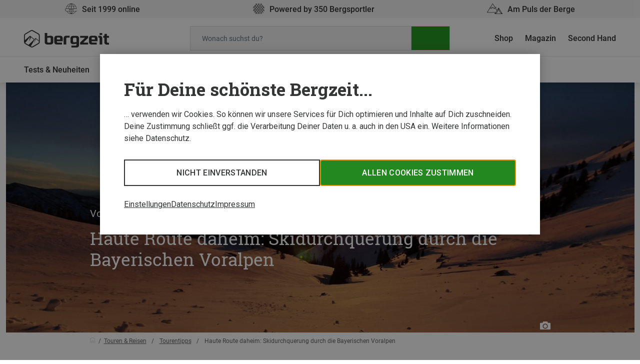

--- FILE ---
content_type: text/html; charset=UTF-8
request_url: https://www.bergzeit.de/magazin/skidurchquerung-bayerische-voralpen/
body_size: 30052
content:
	<!doctype html>
<!--[if lt IE 9]><html class="no-js no-svg ie lt-ie9 lt-ie8 lt-ie7" lang="de-DE"> <![endif]-->
<!--[if IE 9]><html class="no-js no-svg ie ie9 lt-ie9 lt-ie8" lang="de-DE"> <![endif]-->
<!--[if gt IE 9]><!--><html class="no-js no-svg" lang="de-DE"> <!--<![endif]-->
<head>
    <meta charset="UTF-8" />
    <link rel="stylesheet" href="https://www.bergzeit.de/magazin/app/themes/bz-theme-2020/theme/style.css" type="text/css" media="screen" />
    <link rel="icon" type="image/x-icon" href="https://www.bergzeit.de/magazin/app/themes/bz-theme-2020/theme/static/images/favicon.ico">
    <meta http-equiv="Content-Type" content="text/html; charset=UTF-8" />
    <meta http-equiv="X-UA-Compatible" content="IE=edge">
    <meta name="viewport" content="width=device-width, initial-scale=1">
    <!-- Cookie Consent Banner -->
    <script>
    window.__gtm_id = 'GTM-NKB4VN4';
    </script>
    <script>
    let ctBase = "https:\/\/europe-west3-bergzeit.cloudfunctions.net\/consentless_ob_prod\/";
    let ccmLanguage = {"toggleDescription":"toggle","neccessaryFunctionality":"Notwendige","additionalFunctionality":"Einfache Interaktionen & Funktionalit\u00e4ten","userExperience":"Verbesserte Nutzererfahrung","rating":"Bewertung","targeting":"Targeting & Werbung","neccessaryFunctionalityDesc":"Diese Tracker setzen wir ein, um Vorg\u00e4nge zu erm\u00f6glichen, die f\u00fcr das Bereitstellen und Erbringen einer Leistung, die Du von uns verlangt hast, notwendig sind und erfordern daher nicht Deine Einwilligung.","additionalFunctionalityDesc":"Diese Tracker sind f\u00fcr einfache Interaktionen und Vorg\u00e4nge zust\u00e4ndig, die Dir den Zugang zu bestimmten Funktionen unseres Dienstes gew\u00e4hren und die Kommunikation mit uns erleichtern.","userExperienceDesc":"Durch diese Tracker k\u00f6nnen wir Dir ein verbesserte Nutzerfahrung bieten, indem wir Dir erweiterte M\u00f6glichkeiten zur Verwaltung Deiner Einstellungen und Funktionen zur Interaktion mit externen Netzwerken und Plattformen zur Verf\u00fcgung stellen..","ratingDesc":"Dank dieser Tracker k\u00f6nnen wir Onlinetraffic messen und Dein Verhalten analysieren, um unseren Dienst zu verbessern.","targetingDesc":"Durch diese Tracker k\u00f6nnen wir Dir verhaltensbasiert personalisierte Werbeinhalte pr\u00e4sentieren, sowie Werbeanzeigen verwalten, einblenden und nachverfolgen.","headline":"F\u00fcr Deine sch\u00f6nste Bergzeit...","headlineExtended":"Tracking-Einstellungen","textInitial":"\u2026 verwenden wir Cookies. So k\u00f6nnen wir unsere Services f\u00fcr Dich optimieren und Inhalte auf Dich zuschneiden. Deine Zustimmung schlie\u00dft ggf. die Verarbeitung Deiner Daten u. a. auch in den USA ein. Weitere Informationen siehe Datenschutz.","textInfo":"Wir verwenden Cookies, um Dir ein bestm\u00f6gliches Shopping-Erlebnis zu bieten. Einige davon sind essentiell, w\u00e4hrend Website Tracking-Technologien von Dritten uns helfen, unsere Website stetig zu verbessern und Werbung entsprechend Deiner Interessen anzuzeigen. Deine Auswahl kannst Du hier \u00fcberpr\u00fcfen und \u00e4ndern.","acceptAll":"Allen Cookies zustimmen","save":"Speichern","goBack":"Zur\u00fcck","dataPrivacyButton":"Datenschutzerkl\u00e4rung","openOption":"Beschreibung anzeigen","decline":"Nicht einverstanden","bottomLinksList":"<ul>\r\n\t<li><span id=\"advanced-options-handler\">Einstellungen<\/span><\/li>\r\n\t<li><span id=\"data-privacy-handler\">Datenschutz<\/span><\/li>\r\n\t<li><span id=\"imprint-handler\">Impressum<\/span><\/li>\r\n<\/ul>","privacyTeaserContainerId":"Datenschutz_2144","imprintTeaserContainerId":"Impressum_5238"};
    let localeShopUrl = "https:\/\/www.bergzeit.de\/";
    let shopUrl = localeShopUrl.substring(0,localeShopUrl.length-1)
    window.__cookieServiceConfig = { 
        baseUrl: shopUrl,
        privacyTeaserContainerId: ccmLanguage.privacyTeaserContainerId,
        imprintTeaserContainerId: ccmLanguage.imprintTeaserContainerId,
        translations: {
            'toggleDescription': ccmLanguage.toggleDescription,
            'neccessaryFunctionality': ccmLanguage.neccessaryFunctionality,
            'additionalFunctionality': ccmLanguage.additionalFunctionality,
            'userExperience': ccmLanguage.userExperience,
            'rating': ccmLanguage.rating,
            'targeting': ccmLanguage.targeting,
            'neccessaryFunctionalityDesc': ccmLanguage.neccessaryFunctionalityDesc,
            'additionalFunctionalityDesc': ccmLanguage.additionalFunctionalityDesc,
            'userExperienceDesc': ccmLanguage.userExperienceDesc,
            'ratingDesc': ccmLanguage.ratingDesc,
            'targetingDesc': ccmLanguage.targetingDesc,
            'headline': ccmLanguage.headline,
            'headlineExtended': ccmLanguage.headlineExtended,
            'textInitial': ccmLanguage.textInitial,
            'textInfo': ccmLanguage.textInfo,
            'acceptAll': ccmLanguage.acceptAll,
            'save': ccmLanguage.save,
            'goBack': ccmLanguage.goBack,
            'dataPrivacyButton': ccmLanguage.dataPrivacyButton,
            'openOption': ccmLanguage.openOption,
            'decline': ccmLanguage.decline,
            'bottomLinksList': ccmLanguage.bottomLinksList
        }
    };
    </script>
    <meta name='robots' content='index, follow, max-image-preview:large, max-snippet:-1, max-video-preview:-1' />

	<!-- This site is optimized with the Yoast SEO Premium plugin v18.1 (Yoast SEO v18.9) - https://yoast.com/wordpress/plugins/seo/ -->
	<title>Tourentipp: Skidurchquerung Bayerische Voralpen | Bergzeit Magazin</title>
	<meta name="description" content="Skitour von Lenggries nach Bayrischzell ➤ Tourenbericht ✓ Skitouren ✓ Bayerische Voralpen ✓ 3.550 Hm, 51 km ✓ Erfahre hier mehr!" />
	<link rel="canonical" href="https://www.bergzeit.de/magazin/skidurchquerung-bayerische-voralpen/" />
	<meta property="og:locale" content="de_DE" />
	<meta property="og:type" content="article" />
	<meta property="og:title" content="Haute Route daheim: Skidurchquerung durch die Bayerischen Voralpen" />
	<meta property="og:description" content="Skitour von Lenggries nach Bayrischzell ➤ Tourenbericht ✓ Skitouren ✓ Bayerische Voralpen ✓ 3.550 Hm, 51 km ✓ Erfahre hier mehr!" />
	<meta property="og:url" content="https://www.bergzeit.de/magazin/skidurchquerung-bayerische-voralpen/" />
	<meta property="og:site_name" content="Bergzeit Magazin" />
	<meta property="article:publisher" content="https://www.facebook.com/bergzeit.detwi" />
	<meta property="article:published_time" content="2021-12-27T09:40:00+00:00" />
	<meta property="article:modified_time" content="2022-06-03T11:15:54+00:00" />
	<meta property="og:image" content="https://static.bergzeit.com/master/Skidurchquerung_Bayerische_Sonnenaufgang.jpg" />
	<meta property="og:image:width" content="2000" />
	<meta property="og:image:height" content="1333" />
	<meta property="og:image:type" content="image/jpeg" />
	<meta name="twitter:label1" content="Written by" />
	<meta name="twitter:data1" content="Martin Stolzenberger" />
	<meta name="twitter:label2" content="Est. reading time" />
	<meta name="twitter:data2" content="6 Minuten" />
	<script type="application/ld+json" class="yoast-schema-graph">{"@context":"https://schema.org","@graph":[{"@type":"Organization","@id":"https://www.bergzeit.de/magazin/#organization","name":"Bergzeit","url":"https://www.bergzeit.de/magazin/","sameAs":["https://www.instagram.com/bergzeit/","https://www.linkedin.com/company/bergzeit","https://www.pinterest.de/bergzeit/","https://www.youtube.com/user/BergzeitTV","https://www.facebook.com/bergzeit.detwi","https://twitter.com/bergzeitinsta"],"logo":{"@type":"ImageObject","inLanguage":"de-DE","@id":"https://www.bergzeit.de/magazin/#/schema/logo/image/","url":"https://static.bergzeit.com/master/favicon-96x96-1657781545.png","contentUrl":"https://static.bergzeit.com/master/favicon-96x96-1657781545.png","width":96,"height":96,"caption":"Bergzeit"},"image":{"@id":"https://www.bergzeit.de/magazin/#/schema/logo/image/"}},{"@type":"WebSite","@id":"https://www.bergzeit.de/magazin/#website","url":"https://www.bergzeit.de/magazin/","name":"Bergzeit Magazin","description":"Touren, Berichte, Tests und Outdoor-Ausrüstung","publisher":{"@id":"https://www.bergzeit.de/magazin/#organization"},"potentialAction":[{"@type":"SearchAction","target":{"@type":"EntryPoint","urlTemplate":"https://www.bergzeit.de/magazin/?s={search_term_string}"},"query-input":"required name=search_term_string"}],"inLanguage":"de-DE"},{"@type":"ImageObject","inLanguage":"de-DE","@id":"https://www.bergzeit.de/magazin/skidurchquerung-bayerische-voralpen/#primaryimage","url":"https://static.bergzeit.com/master/Skidurchquerung_Bayerische_Sonnenaufgang.jpg","contentUrl":"https://static.bergzeit.com/master/Skidurchquerung_Bayerische_Sonnenaufgang.jpg","width":2000,"height":1333,"caption":"Sonnenuntergang bei der Bayrischen Skidurchquerung"},{"@type":"WebPage","@id":"https://www.bergzeit.de/magazin/skidurchquerung-bayerische-voralpen/#webpage","url":"https://www.bergzeit.de/magazin/skidurchquerung-bayerische-voralpen/","name":"Tourentipp: Skidurchquerung Bayerische Voralpen | Bergzeit Magazin","isPartOf":{"@id":"https://www.bergzeit.de/magazin/#website"},"primaryImageOfPage":{"@id":"https://www.bergzeit.de/magazin/skidurchquerung-bayerische-voralpen/#primaryimage"},"datePublished":"2021-12-27T09:40:00+00:00","dateModified":"2022-06-03T11:15:54+00:00","description":"Skitour von Lenggries nach Bayrischzell ➤ Tourenbericht ✓ Skitouren ✓ Bayerische Voralpen ✓ 3.550 Hm, 51 km ✓ Erfahre hier mehr!","breadcrumb":{"@id":"https://www.bergzeit.de/magazin/skidurchquerung-bayerische-voralpen/#breadcrumb"},"inLanguage":"de-DE","potentialAction":[{"@type":"ReadAction","target":["https://www.bergzeit.de/magazin/skidurchquerung-bayerische-voralpen/"]}]},{"@type":"BreadcrumbList","@id":"https://www.bergzeit.de/magazin/skidurchquerung-bayerische-voralpen/#breadcrumb","itemListElement":[{"@type":"ListItem","position":1,"name":"Home","item":"https://www.bergzeit.de/magazin/"},{"@type":"ListItem","position":2,"name":"Haute Route daheim: Skidurchquerung durch die Bayerischen Voralpen"}]},{"@type":"Article","@id":"https://www.bergzeit.de/magazin/skidurchquerung-bayerische-voralpen/#article","isPartOf":{"@id":"https://www.bergzeit.de/magazin/skidurchquerung-bayerische-voralpen/#webpage"},"author":{"@id":"https://www.bergzeit.de/magazin/#/schema/person/df4e88280a970f0ed84f539b3767aeb5"},"headline":"Haute Route daheim: Skidurchquerung durch die Bayerischen Voralpen","datePublished":"2021-12-27T09:40:00+00:00","dateModified":"2022-06-03T11:15:54+00:00","mainEntityOfPage":{"@id":"https://www.bergzeit.de/magazin/skidurchquerung-bayerische-voralpen/#webpage"},"wordCount":1423,"commentCount":2,"publisher":{"@id":"https://www.bergzeit.de/magazin/#organization"},"image":{"@id":"https://www.bergzeit.de/magazin/skidurchquerung-bayerische-voralpen/#primaryimage"},"thumbnailUrl":"https://static.bergzeit.com/master/Skidurchquerung_Bayerische_Sonnenaufgang.jpg","articleSection":["Tourentipps"],"inLanguage":"de-DE","potentialAction":[{"@type":"CommentAction","name":"Comment","target":["https://www.bergzeit.de/magazin/skidurchquerung-bayerische-voralpen/#respond"]}]},{"@type":"Person","@id":"https://www.bergzeit.de/magazin/#/schema/person/df4e88280a970f0ed84f539b3767aeb5","name":"Martin Stolzenberger","description":"...ist Geschäftsführer von Bergzeit. Wenn er Bergzeit nicht gerade vorantreibt, verbringt er seine Freizeit entweder auf Skitour, beim Sport- oder Alpinklettern oder in fernen Ländern auf Reisen.","url":"https://www.bergzeit.de/magazin/author/martin-stolzenberger/"}]}</script>
	<!-- / Yoast SEO Premium plugin. -->


<link rel='dns-prefetch' href='//www.bergzeit.de' />
<link rel='dns-prefetch' href='//www.google.com' />
<script type="text/javascript">
window._wpemojiSettings = {"baseUrl":"https:\/\/s.w.org\/images\/core\/emoji\/13.1.0\/72x72\/","ext":".png","svgUrl":false,"svgExt":".svg","source":{"concatemoji":"https:\/\/www.bergzeit.de\/magazin\/wp\/wp-includes\/js\/wp-emoji-release.min.js?ver=5.9.10"}};
/*! This file is auto-generated */
!function(e,a,t){var n,r,o,i=a.createElement("canvas"),p=i.getContext&&i.getContext("2d");function s(e,t){var a=String.fromCharCode;p.clearRect(0,0,i.width,i.height),p.fillText(a.apply(this,e),0,0);e=i.toDataURL();return p.clearRect(0,0,i.width,i.height),p.fillText(a.apply(this,t),0,0),e===i.toDataURL()}function c(e){var t=a.createElement("script");t.src=e,t.defer=t.type="text/javascript",a.getElementsByTagName("head")[0].appendChild(t)}for(o=Array("flag","emoji"),t.supports={everything:!0,everythingExceptFlag:!0},r=0;r<o.length;r++)t.supports[o[r]]=function(e){if(!p||!p.fillText)return!1;switch(p.textBaseline="top",p.font="600 32px Arial",e){case"flag":return s([127987,65039,8205,9895,65039],[127987,65039,8203,9895,65039])?!1:!s([55356,56826,55356,56819],[55356,56826,8203,55356,56819])&&!s([55356,57332,56128,56423,56128,56418,56128,56421,56128,56430,56128,56423,56128,56447],[55356,57332,8203,56128,56423,8203,56128,56418,8203,56128,56421,8203,56128,56430,8203,56128,56423,8203,56128,56447]);case"emoji":return!s([10084,65039,8205,55357,56613],[10084,65039,8203,55357,56613])}return!1}(o[r]),t.supports.everything=t.supports.everything&&t.supports[o[r]],"flag"!==o[r]&&(t.supports.everythingExceptFlag=t.supports.everythingExceptFlag&&t.supports[o[r]]);t.supports.everythingExceptFlag=t.supports.everythingExceptFlag&&!t.supports.flag,t.DOMReady=!1,t.readyCallback=function(){t.DOMReady=!0},t.supports.everything||(n=function(){t.readyCallback()},a.addEventListener?(a.addEventListener("DOMContentLoaded",n,!1),e.addEventListener("load",n,!1)):(e.attachEvent("onload",n),a.attachEvent("onreadystatechange",function(){"complete"===a.readyState&&t.readyCallback()})),(n=t.source||{}).concatemoji?c(n.concatemoji):n.wpemoji&&n.twemoji&&(c(n.twemoji),c(n.wpemoji)))}(window,document,window._wpemojiSettings);
</script>
<style type="text/css">
img.wp-smiley,
img.emoji {
	display: inline !important;
	border: none !important;
	box-shadow: none !important;
	height: 1em !important;
	width: 1em !important;
	margin: 0 0.07em !important;
	vertical-align: -0.1em !important;
	background: none !important;
	padding: 0 !important;
}
</style>
	<link rel='stylesheet' id='wp-block-library-css'  href='https://www.bergzeit.de/magazin/wp/wp-includes/css/dist/block-library/style.min.css?ver=5.9.10' type='text/css' media='all' />
<style id='global-styles-inline-css' type='text/css'>
body{--wp--preset--color--black: #000000;--wp--preset--color--cyan-bluish-gray: #abb8c3;--wp--preset--color--white: #ffffff;--wp--preset--color--pale-pink: #f78da7;--wp--preset--color--vivid-red: #cf2e2e;--wp--preset--color--luminous-vivid-orange: #ff6900;--wp--preset--color--luminous-vivid-amber: #fcb900;--wp--preset--color--light-green-cyan: #7bdcb5;--wp--preset--color--vivid-green-cyan: #00d084;--wp--preset--color--pale-cyan-blue: #8ed1fc;--wp--preset--color--vivid-cyan-blue: #0693e3;--wp--preset--color--vivid-purple: #9b51e0;--wp--preset--gradient--vivid-cyan-blue-to-vivid-purple: linear-gradient(135deg,rgba(6,147,227,1) 0%,rgb(155,81,224) 100%);--wp--preset--gradient--light-green-cyan-to-vivid-green-cyan: linear-gradient(135deg,rgb(122,220,180) 0%,rgb(0,208,130) 100%);--wp--preset--gradient--luminous-vivid-amber-to-luminous-vivid-orange: linear-gradient(135deg,rgba(252,185,0,1) 0%,rgba(255,105,0,1) 100%);--wp--preset--gradient--luminous-vivid-orange-to-vivid-red: linear-gradient(135deg,rgba(255,105,0,1) 0%,rgb(207,46,46) 100%);--wp--preset--gradient--very-light-gray-to-cyan-bluish-gray: linear-gradient(135deg,rgb(238,238,238) 0%,rgb(169,184,195) 100%);--wp--preset--gradient--cool-to-warm-spectrum: linear-gradient(135deg,rgb(74,234,220) 0%,rgb(151,120,209) 20%,rgb(207,42,186) 40%,rgb(238,44,130) 60%,rgb(251,105,98) 80%,rgb(254,248,76) 100%);--wp--preset--gradient--blush-light-purple: linear-gradient(135deg,rgb(255,206,236) 0%,rgb(152,150,240) 100%);--wp--preset--gradient--blush-bordeaux: linear-gradient(135deg,rgb(254,205,165) 0%,rgb(254,45,45) 50%,rgb(107,0,62) 100%);--wp--preset--gradient--luminous-dusk: linear-gradient(135deg,rgb(255,203,112) 0%,rgb(199,81,192) 50%,rgb(65,88,208) 100%);--wp--preset--gradient--pale-ocean: linear-gradient(135deg,rgb(255,245,203) 0%,rgb(182,227,212) 50%,rgb(51,167,181) 100%);--wp--preset--gradient--electric-grass: linear-gradient(135deg,rgb(202,248,128) 0%,rgb(113,206,126) 100%);--wp--preset--gradient--midnight: linear-gradient(135deg,rgb(2,3,129) 0%,rgb(40,116,252) 100%);--wp--preset--duotone--dark-grayscale: url('#wp-duotone-dark-grayscale');--wp--preset--duotone--grayscale: url('#wp-duotone-grayscale');--wp--preset--duotone--purple-yellow: url('#wp-duotone-purple-yellow');--wp--preset--duotone--blue-red: url('#wp-duotone-blue-red');--wp--preset--duotone--midnight: url('#wp-duotone-midnight');--wp--preset--duotone--magenta-yellow: url('#wp-duotone-magenta-yellow');--wp--preset--duotone--purple-green: url('#wp-duotone-purple-green');--wp--preset--duotone--blue-orange: url('#wp-duotone-blue-orange');--wp--preset--font-size--small: 13px;--wp--preset--font-size--medium: 20px;--wp--preset--font-size--large: 36px;--wp--preset--font-size--x-large: 42px;}.has-black-color{color: var(--wp--preset--color--black) !important;}.has-cyan-bluish-gray-color{color: var(--wp--preset--color--cyan-bluish-gray) !important;}.has-white-color{color: var(--wp--preset--color--white) !important;}.has-pale-pink-color{color: var(--wp--preset--color--pale-pink) !important;}.has-vivid-red-color{color: var(--wp--preset--color--vivid-red) !important;}.has-luminous-vivid-orange-color{color: var(--wp--preset--color--luminous-vivid-orange) !important;}.has-luminous-vivid-amber-color{color: var(--wp--preset--color--luminous-vivid-amber) !important;}.has-light-green-cyan-color{color: var(--wp--preset--color--light-green-cyan) !important;}.has-vivid-green-cyan-color{color: var(--wp--preset--color--vivid-green-cyan) !important;}.has-pale-cyan-blue-color{color: var(--wp--preset--color--pale-cyan-blue) !important;}.has-vivid-cyan-blue-color{color: var(--wp--preset--color--vivid-cyan-blue) !important;}.has-vivid-purple-color{color: var(--wp--preset--color--vivid-purple) !important;}.has-black-background-color{background-color: var(--wp--preset--color--black) !important;}.has-cyan-bluish-gray-background-color{background-color: var(--wp--preset--color--cyan-bluish-gray) !important;}.has-white-background-color{background-color: var(--wp--preset--color--white) !important;}.has-pale-pink-background-color{background-color: var(--wp--preset--color--pale-pink) !important;}.has-vivid-red-background-color{background-color: var(--wp--preset--color--vivid-red) !important;}.has-luminous-vivid-orange-background-color{background-color: var(--wp--preset--color--luminous-vivid-orange) !important;}.has-luminous-vivid-amber-background-color{background-color: var(--wp--preset--color--luminous-vivid-amber) !important;}.has-light-green-cyan-background-color{background-color: var(--wp--preset--color--light-green-cyan) !important;}.has-vivid-green-cyan-background-color{background-color: var(--wp--preset--color--vivid-green-cyan) !important;}.has-pale-cyan-blue-background-color{background-color: var(--wp--preset--color--pale-cyan-blue) !important;}.has-vivid-cyan-blue-background-color{background-color: var(--wp--preset--color--vivid-cyan-blue) !important;}.has-vivid-purple-background-color{background-color: var(--wp--preset--color--vivid-purple) !important;}.has-black-border-color{border-color: var(--wp--preset--color--black) !important;}.has-cyan-bluish-gray-border-color{border-color: var(--wp--preset--color--cyan-bluish-gray) !important;}.has-white-border-color{border-color: var(--wp--preset--color--white) !important;}.has-pale-pink-border-color{border-color: var(--wp--preset--color--pale-pink) !important;}.has-vivid-red-border-color{border-color: var(--wp--preset--color--vivid-red) !important;}.has-luminous-vivid-orange-border-color{border-color: var(--wp--preset--color--luminous-vivid-orange) !important;}.has-luminous-vivid-amber-border-color{border-color: var(--wp--preset--color--luminous-vivid-amber) !important;}.has-light-green-cyan-border-color{border-color: var(--wp--preset--color--light-green-cyan) !important;}.has-vivid-green-cyan-border-color{border-color: var(--wp--preset--color--vivid-green-cyan) !important;}.has-pale-cyan-blue-border-color{border-color: var(--wp--preset--color--pale-cyan-blue) !important;}.has-vivid-cyan-blue-border-color{border-color: var(--wp--preset--color--vivid-cyan-blue) !important;}.has-vivid-purple-border-color{border-color: var(--wp--preset--color--vivid-purple) !important;}.has-vivid-cyan-blue-to-vivid-purple-gradient-background{background: var(--wp--preset--gradient--vivid-cyan-blue-to-vivid-purple) !important;}.has-light-green-cyan-to-vivid-green-cyan-gradient-background{background: var(--wp--preset--gradient--light-green-cyan-to-vivid-green-cyan) !important;}.has-luminous-vivid-amber-to-luminous-vivid-orange-gradient-background{background: var(--wp--preset--gradient--luminous-vivid-amber-to-luminous-vivid-orange) !important;}.has-luminous-vivid-orange-to-vivid-red-gradient-background{background: var(--wp--preset--gradient--luminous-vivid-orange-to-vivid-red) !important;}.has-very-light-gray-to-cyan-bluish-gray-gradient-background{background: var(--wp--preset--gradient--very-light-gray-to-cyan-bluish-gray) !important;}.has-cool-to-warm-spectrum-gradient-background{background: var(--wp--preset--gradient--cool-to-warm-spectrum) !important;}.has-blush-light-purple-gradient-background{background: var(--wp--preset--gradient--blush-light-purple) !important;}.has-blush-bordeaux-gradient-background{background: var(--wp--preset--gradient--blush-bordeaux) !important;}.has-luminous-dusk-gradient-background{background: var(--wp--preset--gradient--luminous-dusk) !important;}.has-pale-ocean-gradient-background{background: var(--wp--preset--gradient--pale-ocean) !important;}.has-electric-grass-gradient-background{background: var(--wp--preset--gradient--electric-grass) !important;}.has-midnight-gradient-background{background: var(--wp--preset--gradient--midnight) !important;}.has-small-font-size{font-size: var(--wp--preset--font-size--small) !important;}.has-medium-font-size{font-size: var(--wp--preset--font-size--medium) !important;}.has-large-font-size{font-size: var(--wp--preset--font-size--large) !important;}.has-x-large-font-size{font-size: var(--wp--preset--font-size--x-large) !important;}
</style>
<link rel='stylesheet' id='wpdiscuz-frontend-css-css'  href='https://www.bergzeit.de/magazin/app/plugins/wpdiscuz/themes/default/style.css?ver=7.6.24' type='text/css' media='all' />
<style id='wpdiscuz-frontend-css-inline-css' type='text/css'>
 #wpdcom .wpd-blog-administrator .wpd-comment-label{color:#ffffff;background-color:#299926;border:none}#wpdcom .wpd-blog-administrator .wpd-comment-author, #wpdcom .wpd-blog-administrator .wpd-comment-author a{color:#299926}#wpdcom.wpd-layout-1 .wpd-comment .wpd-blog-administrator .wpd-avatar img{border-color:#299926}#wpdcom.wpd-layout-2 .wpd-comment.wpd-reply .wpd-comment-wrap.wpd-blog-administrator{border-left:3px solid #299926}#wpdcom.wpd-layout-2 .wpd-comment .wpd-blog-administrator .wpd-avatar img{border-bottom-color:#299926}#wpdcom.wpd-layout-3 .wpd-blog-administrator .wpd-comment-subheader{border-top:1px dashed #299926}#wpdcom.wpd-layout-3 .wpd-reply .wpd-blog-administrator .wpd-comment-right{border-left:1px solid #299926}#wpdcom .wpd-blog-editor .wpd-comment-label{color:#ffffff;background-color:#299926;border:none}#wpdcom .wpd-blog-editor .wpd-comment-author, #wpdcom .wpd-blog-editor .wpd-comment-author a{color:#299926}#wpdcom.wpd-layout-1 .wpd-comment .wpd-blog-editor .wpd-avatar img{border-color:#299926}#wpdcom.wpd-layout-2 .wpd-comment.wpd-reply .wpd-comment-wrap.wpd-blog-editor{border-left:3px solid #299926}#wpdcom.wpd-layout-2 .wpd-comment .wpd-blog-editor .wpd-avatar img{border-bottom-color:#299926}#wpdcom.wpd-layout-3 .wpd-blog-editor .wpd-comment-subheader{border-top:1px dashed #299926}#wpdcom.wpd-layout-3 .wpd-reply .wpd-blog-editor .wpd-comment-right{border-left:1px solid #299926}#wpdcom .wpd-blog-author .wpd-comment-label{color:#ffffff;background-color:#299926;border:none}#wpdcom .wpd-blog-author .wpd-comment-author, #wpdcom .wpd-blog-author .wpd-comment-author a{color:#299926}#wpdcom.wpd-layout-1 .wpd-comment .wpd-blog-author .wpd-avatar img{border-color:#299926}#wpdcom.wpd-layout-2 .wpd-comment .wpd-blog-author .wpd-avatar img{border-bottom-color:#299926}#wpdcom.wpd-layout-3 .wpd-blog-author .wpd-comment-subheader{border-top:1px dashed #299926}#wpdcom.wpd-layout-3 .wpd-reply .wpd-blog-author .wpd-comment-right{border-left:1px solid #299926}#wpdcom .wpd-blog-contributor .wpd-comment-label{color:#ffffff;background-color:#299926;border:none}#wpdcom .wpd-blog-contributor .wpd-comment-author, #wpdcom .wpd-blog-contributor .wpd-comment-author a{color:#299926}#wpdcom.wpd-layout-1 .wpd-comment .wpd-blog-contributor .wpd-avatar img{border-color:#299926}#wpdcom.wpd-layout-2 .wpd-comment .wpd-blog-contributor .wpd-avatar img{border-bottom-color:#299926}#wpdcom.wpd-layout-3 .wpd-blog-contributor .wpd-comment-subheader{border-top:1px dashed #299926}#wpdcom.wpd-layout-3 .wpd-reply .wpd-blog-contributor .wpd-comment-right{border-left:1px solid #299926}#wpdcom .wpd-blog-subscriber .wpd-comment-label{color:#ffffff;background-color:#299926;border:none}#wpdcom .wpd-blog-subscriber .wpd-comment-author, #wpdcom .wpd-blog-subscriber .wpd-comment-author a{color:#299926}#wpdcom.wpd-layout-2 .wpd-comment .wpd-blog-subscriber .wpd-avatar img{border-bottom-color:#299926}#wpdcom.wpd-layout-3 .wpd-blog-subscriber .wpd-comment-subheader{border-top:1px dashed #299926}#wpdcom .wpd-blog-wpseo_manager .wpd-comment-label{color:#ffffff;background-color:#299926;border:none}#wpdcom .wpd-blog-wpseo_manager .wpd-comment-author, #wpdcom .wpd-blog-wpseo_manager .wpd-comment-author a{color:#299926}#wpdcom.wpd-layout-1 .wpd-comment .wpd-blog-wpseo_manager .wpd-avatar img{border-color:#299926}#wpdcom.wpd-layout-2 .wpd-comment .wpd-blog-wpseo_manager .wpd-avatar img{border-bottom-color:#299926}#wpdcom.wpd-layout-3 .wpd-blog-wpseo_manager .wpd-comment-subheader{border-top:1px dashed #299926}#wpdcom.wpd-layout-3 .wpd-reply .wpd-blog-wpseo_manager .wpd-comment-right{border-left:1px solid #299926}#wpdcom .wpd-blog-wpseo_editor .wpd-comment-label{color:#ffffff;background-color:#299926;border:none}#wpdcom .wpd-blog-wpseo_editor .wpd-comment-author, #wpdcom .wpd-blog-wpseo_editor .wpd-comment-author a{color:#299926}#wpdcom.wpd-layout-1 .wpd-comment .wpd-blog-wpseo_editor .wpd-avatar img{border-color:#299926}#wpdcom.wpd-layout-2 .wpd-comment .wpd-blog-wpseo_editor .wpd-avatar img{border-bottom-color:#299926}#wpdcom.wpd-layout-3 .wpd-blog-wpseo_editor .wpd-comment-subheader{border-top:1px dashed #299926}#wpdcom.wpd-layout-3 .wpd-reply .wpd-blog-wpseo_editor .wpd-comment-right{border-left:1px solid #299926}#wpdcom .wpd-blog-post_author .wpd-comment-label{color:#ffffff;background-color:#299926;border:none}#wpdcom .wpd-blog-post_author .wpd-comment-author, #wpdcom .wpd-blog-post_author .wpd-comment-author a{color:#299926}#wpdcom .wpd-blog-post_author .wpd-avatar img{border-color:#299926}#wpdcom.wpd-layout-1 .wpd-comment .wpd-blog-post_author .wpd-avatar img{border-color:#299926}#wpdcom.wpd-layout-2 .wpd-comment.wpd-reply .wpd-comment-wrap.wpd-blog-post_author{border-left:3px solid #299926}#wpdcom.wpd-layout-2 .wpd-comment .wpd-blog-post_author .wpd-avatar img{border-bottom-color:#299926}#wpdcom.wpd-layout-3 .wpd-blog-post_author .wpd-comment-subheader{border-top:1px dashed #299926}#wpdcom.wpd-layout-3 .wpd-reply .wpd-blog-post_author .wpd-comment-right{border-left:1px solid #299926}#wpdcom .wpd-blog-guest .wpd-comment-label{color:#ffffff;background-color:#299926;border:none}#wpdcom .wpd-blog-guest .wpd-comment-author, #wpdcom .wpd-blog-guest .wpd-comment-author a{color:#299926}#wpdcom.wpd-layout-3 .wpd-blog-guest .wpd-comment-subheader{border-top:1px dashed #299926}#comments, #respond, .comments-area, #wpdcom{}#wpdcom .ql-editor > *{color:#626261}#wpdcom .ql-editor::before{}#wpdcom .ql-toolbar{border:1px solid #b2b2b2;border-top:none}#wpdcom .ql-container{border:1px solid #b2b2b2;border-bottom:none}#wpdcom .wpd-form-row .wpdiscuz-item input[type="text"], #wpdcom .wpd-form-row .wpdiscuz-item input[type="email"], #wpdcom .wpd-form-row .wpdiscuz-item input[type="url"], #wpdcom .wpd-form-row .wpdiscuz-item input[type="color"], #wpdcom .wpd-form-row .wpdiscuz-item input[type="date"], #wpdcom .wpd-form-row .wpdiscuz-item input[type="datetime"], #wpdcom .wpd-form-row .wpdiscuz-item input[type="datetime-local"], #wpdcom .wpd-form-row .wpdiscuz-item input[type="month"], #wpdcom .wpd-form-row .wpdiscuz-item input[type="number"], #wpdcom .wpd-form-row .wpdiscuz-item input[type="time"], #wpdcom textarea, #wpdcom select{border:1px solid #b2b2b2;color:#343535}#wpdcom .wpd-form-row .wpdiscuz-item textarea{border:1px solid #b2b2b2}#wpdcom input::placeholder, #wpdcom textarea::placeholder, #wpdcom input::-moz-placeholder, #wpdcom textarea::-webkit-input-placeholder{}#wpdcom .wpd-comment-text{color:#343535}#wpdcom .wpd-thread-head .wpd-thread-info{border-bottom:2px solid #299926}#wpdcom .wpd-thread-head .wpd-thread-info.wpd-reviews-tab svg{fill:#299926}#wpdcom .wpd-thread-head .wpdiscuz-user-settings{border-bottom:2px solid #299926}#wpdcom .wpd-thread-head .wpdiscuz-user-settings:hover{color:#299926}#wpdcom .wpd-comment .wpd-follow-link:hover{color:#299926}#wpdcom .wpd-comment-status .wpd-sticky{color:#299926}#wpdcom .wpd-thread-filter .wpdf-active{color:#299926;border-bottom-color:#299926}#wpdcom .wpd-comment-info-bar{border:1px dashed #54ae52;background:#eaf5ea}#wpdcom .wpd-comment-info-bar .wpd-current-view i{color:#299926}#wpdcom .wpd-filter-view-all:hover{background:#299926}#wpdcom .wpdiscuz-item .wpdiscuz-rating > label{color:#DDDDDD}#wpdcom .wpdiscuz-item .wpdiscuz-rating:not(:checked) > label:hover, .wpdiscuz-rating:not(:checked) > label:hover ~ label{}#wpdcom .wpdiscuz-item .wpdiscuz-rating > input ~ label:hover, #wpdcom .wpdiscuz-item .wpdiscuz-rating > input:not(:checked) ~ label:hover ~ label, #wpdcom .wpdiscuz-item .wpdiscuz-rating > input:not(:checked) ~ label:hover ~ label{color:#FFED85}#wpdcom .wpdiscuz-item .wpdiscuz-rating > input:checked ~ label:hover, #wpdcom .wpdiscuz-item .wpdiscuz-rating > input:checked ~ label:hover, #wpdcom .wpdiscuz-item .wpdiscuz-rating > label:hover ~ input:checked ~ label, #wpdcom .wpdiscuz-item .wpdiscuz-rating > input:checked + label:hover ~ label, #wpdcom .wpdiscuz-item .wpdiscuz-rating > input:checked ~ label:hover ~ label, .wpd-custom-field .wcf-active-star, #wpdcom .wpdiscuz-item .wpdiscuz-rating > input:checked ~ label{color:#FFD700}#wpd-post-rating .wpd-rating-wrap .wpd-rating-stars svg .wpd-star{fill:#DDDDDD}#wpd-post-rating .wpd-rating-wrap .wpd-rating-stars svg .wpd-active{fill:#FFD700}#wpd-post-rating .wpd-rating-wrap .wpd-rate-starts svg .wpd-star{fill:#DDDDDD}#wpd-post-rating .wpd-rating-wrap .wpd-rate-starts:hover svg .wpd-star{fill:#FFED85}#wpd-post-rating.wpd-not-rated .wpd-rating-wrap .wpd-rate-starts svg:hover ~ svg .wpd-star{fill:#DDDDDD}.wpdiscuz-post-rating-wrap .wpd-rating .wpd-rating-wrap .wpd-rating-stars svg .wpd-star{fill:#DDDDDD}.wpdiscuz-post-rating-wrap .wpd-rating .wpd-rating-wrap .wpd-rating-stars svg .wpd-active{fill:#FFD700}#wpdcom .wpd-comment .wpd-follow-active{color:#ff7a00}#wpdcom .page-numbers{color:#555;border:#555 1px solid}#wpdcom span.current{background:#555}#wpdcom.wpd-layout-1 .wpd-new-loaded-comment > .wpd-comment-wrap > .wpd-comment-right{background:#cedfc1}#wpdcom.wpd-layout-2 .wpd-new-loaded-comment.wpd-comment > .wpd-comment-wrap > .wpd-comment-right{background:#cedfc1}#wpdcom.wpd-layout-2 .wpd-new-loaded-comment.wpd-comment.wpd-reply > .wpd-comment-wrap > .wpd-comment-right{background:transparent}#wpdcom.wpd-layout-2 .wpd-new-loaded-comment.wpd-comment.wpd-reply > .wpd-comment-wrap{background:#cedfc1}#wpdcom.wpd-layout-3 .wpd-new-loaded-comment.wpd-comment > .wpd-comment-wrap > .wpd-comment-right{background:#cedfc1}#wpdcom .wpd-follow:hover i, #wpdcom .wpd-unfollow:hover i, #wpdcom .wpd-comment .wpd-follow-active:hover i{color:#299926}#wpdcom .wpdiscuz-readmore{cursor:pointer;color:#299926}.wpd-custom-field .wcf-pasiv-star, #wpcomm .wpdiscuz-item .wpdiscuz-rating > label{color:#DDDDDD}.wpd-wrapper .wpd-list-item.wpd-active{border-top:3px solid #299926}#wpdcom.wpd-layout-2 .wpd-comment.wpd-reply.wpd-unapproved-comment .wpd-comment-wrap{border-left:3px solid #cedfc1}#wpdcom.wpd-layout-3 .wpd-comment.wpd-reply.wpd-unapproved-comment .wpd-comment-right{border-left:1px solid #cedfc1}#wpdcom .wpd-prim-button{background-color:#299926;color:#FFFFFF}#wpdcom .wpd_label__check i.wpdicon-on{color:#299926;border:1px solid #94cc93}#wpd-bubble-wrapper #wpd-bubble-all-comments-count{color:#299926}#wpd-bubble-wrapper > div{background-color:#299926}#wpd-bubble-wrapper > #wpd-bubble #wpd-bubble-add-message{background-color:#299926}#wpd-bubble-wrapper > #wpd-bubble #wpd-bubble-add-message::before{border-left-color:#299926;border-right-color:#299926}#wpd-bubble-wrapper.wpd-right-corner > #wpd-bubble #wpd-bubble-add-message::before{border-left-color:#299926;border-right-color:#299926}.wpd-inline-icon-wrapper path.wpd-inline-icon-first{fill:#299926}.wpd-inline-icon-count{background-color:#299926}.wpd-inline-icon-count::before{border-right-color:#299926}.wpd-inline-form-wrapper::before{border-bottom-color:#299926}.wpd-inline-form-question{background-color:#299926}.wpd-inline-form{background-color:#299926}.wpd-last-inline-comments-wrapper{border-color:#299926}.wpd-last-inline-comments-wrapper::before{border-bottom-color:#299926}.wpd-last-inline-comments-wrapper .wpd-view-all-inline-comments{background:#299926}.wpd-last-inline-comments-wrapper .wpd-view-all-inline-comments:hover,.wpd-last-inline-comments-wrapper .wpd-view-all-inline-comments:active,.wpd-last-inline-comments-wrapper .wpd-view-all-inline-comments:focus{background-color:#299926}#wpdcom .ql-snow .ql-tooltip[data-mode="link"]::before{content:"Enter link:"}#wpdcom .ql-snow .ql-tooltip.ql-editing a.ql-action::after{content:"Speichern"}.comments-area{width:auto}.wpd-bottom-custom-fields{display:none}
</style>
<link rel='stylesheet' id='wpdiscuz-fa-css'  href='https://www.bergzeit.de/magazin/app/plugins/wpdiscuz/assets/third-party/font-awesome-5.13.0/css/fa.min.css?ver=7.6.24' type='text/css' media='all' />
<link rel='stylesheet' id='wpdiscuz-combo-css-css'  href='https://www.bergzeit.de/magazin/app/plugins/wpdiscuz/assets/css/wpdiscuz-combo-no_quill.min.css?ver=5.9.10' type='text/css' media='all' />
<link rel='stylesheet' id='theme-styles-css'  href='https://www.bergzeit.de/magazin/app/themes/bz-theme-2020/theme/static/main.css?ver=1768626049' type='text/css' media='all' />
<link rel='stylesheet' id='tablepress-default-css'  href='https://www.bergzeit.de/magazin/app/tablepress-combined.min.css?ver=7' type='text/css' media='all' />
<link rel='stylesheet' id='tablepress-responsive-tables-css'  href='https://www.bergzeit.de/magazin/app/plugins/tablepress-responsive-tables/css/tablepress-responsive.min.css?ver=1.8' type='text/css' media='all' />
<link rel='stylesheet' id='wp-featherlight-css'  href='https://www.bergzeit.de/magazin/app/plugins/wp-featherlight/css/wp-featherlight.min.css?ver=1.3.4' type='text/css' media='all' />
<script type='text/javascript' src='https://www.bergzeit.de/magazin/wp/wp-includes/js/jquery/jquery.min.js?ver=3.6.0' id='jquery-core-js'></script>
<script type='text/javascript' src='https://www.bergzeit.de/magazin/wp/wp-includes/js/jquery/jquery-migrate.min.js?ver=3.3.2' id='jquery-migrate-js'></script>
<script type="text/javascript">document.documentElement.className += " js";</script>
<link rel="alternate" hreflang="de-AT" href="https://www.bergzeit.at/magazin/skidurchquerung-bayerische-voralpen/" /><link rel="alternate" hreflang="de-CH" href="https://www.bergzeit.ch/magazin/skidurchquerung-bayerische-voralpen/" /><link rel="alternate" hreflang="de-DE" href="https://www.bergzeit.de/magazin/skidurchquerung-bayerische-voralpen/" />
		</head>

<body  class="post-template-default single single-post postid-172727 single-format-standard wp-featherlight-captions" id="api-content-wrapper" data-template="base.twig">
	<!-- Google Tag Manager (noscript) -->
	<noscript><iframe src="https://www.googletagmanager.com/ns.html?id=GTM-NKB4VN4"
	height="0" width="0" style="display:none;visibility:hidden"></iframe></noscript>
	<!-- End Google Tag Manager (noscript) -->
	<div id="cookieModal" style="display: none;"></div>
	<div id="magazin-content">
	<div class="post-template-default single single-post postid-172727 single-format-standard wp-featherlight-captions magazin-body">
	<div> 	<header class="main-header" id="main-header">
    <span id="mobile-scroll-container">
    <div class="row">
        <div class="usp-container">
            <ul>
            <li class="">
                <div class="seit_1999_online_gray icon"></div><div class="text">Seit 1999 online </div>
            </li>
            <li class="">
                <div class="powered_by_gray icon"></div><div class="text">Powered by 350 Bergsportler </div>
            </li>
            <li class="">
                <div class="am_puls_der_berge_gray icon"></div><div class="text">Am Puls der Berge </div>
            </li>
            </ul>
        </div>
    </div>
    <div id="navbar_top_search" class="row primary_nav">
    <div class="wrapper search-container">
        <a href="/magazin/" class="bergzeit_logo"></a>
        <div class="search-field">
                <div class="burger_menu">
          <a href="javascript:void(0);"  onclick="toggleBurgerNav()">
          <input type="checkbox" id="burger-menu-input"/>
                <span></span>
                <span></span>
                <span></span>
            </a>
        </div>
            <form role="search" id="search-group" class="input-group mb-3">
                <input type="search" id="search-query" class="form-control" placeholder="Wonach suchst du?" aria-label="Recipient's username" aria-describedby="basic-addon2">
                <div class="input-group-append">
                <button class="btn btn-primary" type="submit"><div class="icon_lupe"></div></button>
                </div>
            </form>
        </div>
        </div>
    </div>
    <div class="mobile-nav-platform-wrapper">
                    <a href="/" class=" menu-item menu-item-type-custom menu-item-object-custom menu-item-206479 mobile-nav-platform"  onclick='dlfClick("mag_nav_Shop")'>
                <span class="href-title">Shop</span>
            </a>
                    <a href="/magazin/" class=" menu-item menu-item-type-custom menu-item-object-custom menu-item-271394 mobile-nav-platform"  onclick='dlfClick("mag_nav_Magazin")'>
                <span class="href-title">Magazin</span>
            </a>
                    <a href="/magazin-reuse-headernavigation/" class=" menu-item menu-item-type-custom menu-item-object-custom menu-item-210493 mobile-nav-platform"  onclick='dlfClick("mag_nav_Second Hand")'>
                <span class="href-title">Second Hand</span>
            </a>
            </div>
    <div id="navbar_top_navigation" class="row">
        <div class="wrapper nav-container">
            <nav id="nav-main" class="nav-main" role="navigation">
            <ul>
                                                <li class=" menu-item menu-item-type-taxonomy menu-item-object-category menu-item-206497 menu-item-has-children ">
                        <a href="https://www.bergzeit.de/magazin/test-testsieger/" class="" onclick='dlfClick("mag_nav_Tests &amp; Neuheiten")'>
                        <span class="href-title">Tests &amp; Neuheiten</span>
                        <div class="arrow-right"></div>
                        </a>
                    </li>
                                                                <li class=" menu-item menu-item-type-taxonomy menu-item-object-category current-post-ancestor menu-item-206514 menu-item-has-children ">
                        <a href="https://www.bergzeit.de/magazin/touren-und-reisen/" class="" onclick='dlfClick("mag_nav_Touren &amp; Reisen")'>
                        <span class="href-title">Touren &amp; Reisen</span>
                        <div class="arrow-right"></div>
                        </a>
                    </li>
                                                                <li class=" menu-item menu-item-type-taxonomy menu-item-object-category menu-item-206495 menu-item-has-children ">
                        <a href="https://www.bergzeit.de/magazin/ausruestung/" class="" onclick='dlfClick("mag_nav_Beratung")'>
                        <span class="href-title">Beratung</span>
                        <div class="arrow-right"></div>
                        </a>
                    </li>
                                                                <li class=" menu-item menu-item-type-taxonomy menu-item-object-category menu-item-238434 menu-item-has-children ">
                        <a href="https://www.bergzeit.de/magazin/menschen-und-stories/" class="" onclick='dlfClick("mag_nav_Menschen &amp; Stories")'>
                        <span class="href-title">Menschen &amp; Stories</span>
                        <div class="arrow-right"></div>
                        </a>
                    </li>
                                                                <li class=" menu-item menu-item-type-taxonomy menu-item-object-category menu-item-235724 ">
                        <a href="https://www.bergzeit.de/magazin/bergzeit-podcast/" class="" onclick='dlfClick("mag_nav_Podcast")'>
                        <span class="href-title">Podcast</span>
                        <div class="arrow-right"></div>
                        </a>
                    </li>
                                                                <li class=" menu-item menu-item-type-taxonomy menu-item-object-category menu-item-279573 menu-item-has-children ">
                        <a href="https://www.bergzeit.de/magazin/gewinnen/" class="" onclick='dlfClick("mag_nav_Gewinnspiele")'>
                        <span class="href-title">Gewinnspiele</span>
                        <div class="arrow-right"></div>
                        </a>
                    </li>
                                                                <li class=" menu-item menu-item-type-custom menu-item-object-custom menu-item-215403 ">
                        <a href="/magazin/redaktion-bergzeit-magazin/" class="" onclick='dlfClick("mag_nav_Über uns")'>
                        <span class="href-title">Über uns</span>
                        <div class="arrow-right"></div>
                        </a>
                    </li>
                                        </ul>
            <ul class="mobile-usp">
                <li class="">
                    <div class="seit_1999_online_green icon"></div><div class="text">Seit 1999 online </div>
                </li>
                <li class="">
                    <div class="powered_by_green icon"></div><div class="text">Powered by 350 Bergsportler </div>
                </li>
                <li class="">
                    <div class="am_puls_der_berge_green icon"></div><div class="text">Am Puls der Berge </div>
                </li>
                </ul>
                </nav>
            <nav id="nav-platform" class="nav-platform" role="navigation">
            <ul>
                                                <li class=" menu-item menu-item-type-custom menu-item-object-custom menu-item-206479">
                        <a href="/" class="" onclick='dlfClick("mag_nav_Shop")'>Shop</a>
                    </li>
                                                                <li class=" menu-item menu-item-type-custom menu-item-object-custom menu-item-271394">
                        <a href="/magazin/" class="" onclick='dlfClick("mag_nav_Magazin")'>Magazin</a>
                    </li>
                                                                <li class=" menu-item menu-item-type-custom menu-item-object-custom menu-item-210493">
                        <a href="/magazin-reuse-headernavigation/" class="" onclick='dlfClick("mag_nav_Second Hand")'>Second Hand</a>
                    </li>
                                        </ul>
            </nav>
        </div>
    </div>
    <div class="mobile-nav-background"></div>
    </span>
</header>
<script type="text/javascript">

//Search Field
const searchGroup = document.getElementById('search-group');
const searchQuery = document.getElementById('search-query');

let mobileScrollContainer = document.getElementById('mobile-scroll-container');
let burgerMenuInput = document.getElementById('burger-menu-input');
let apiContentWrapper = document.getElementById('api-content-wrapper');
let navBarTopNavigation = document.getElementById('navbar_top_navigation');

function submitted(event) {
  event.preventDefault();
  const url = "https://www.bergzeit.de/magazin" + '/?bzsearchmag=' + searchQuery.value;
  const win = window.open(url, '_self');
  win.focus();
}

searchGroup.addEventListener('submit', submitted);

let nav_open = false;
let lastScrollTop = 0;
let now = Date.now();

burgerMenuInput.checked = false;

function throttle(cb, interval) {
  return (function() {
    if ((now + interval - Date.now()) < 0) {
      cb();
      now = Date.now();
    }
  })()
}

function scrollCallback() {
    let st = window.pageYOffset || document.documentElement.scrollTop;
        if (window.innerWidth < 1060){
            if(window.scrollY > 170){
                if(st < lastScrollTop){        
                    mobileScrollContainer.classList.add('mobile-scroll-container__sticky');
                    mobileScrollContainer.classList.remove('mobile-scroll-container__not-sticky');
                    burgerMenuInput.checked = false;
                    nav_open = false;
                }else{
                    mobileScrollContainer.classList.add('mobile-scroll-container__not-sticky');
                    mobileScrollContainer.classList.remove('mobile-scroll-container__sticky');
                }
            }else{
                mobileScrollContainer.classList.remove('mobile-scroll-container__sticky');
                mobileScrollContainer.classList.remove('mobile-scroll-container__not-sticky');
                mobileScrollContainer.classList.add('mobile-scroll-container');
            }
            lastScrollTop = st <= 0 ? 0 : st; // For Mobile or negative scrolling
        }
}

document.addEventListener("DOMContentLoaded", function(){
  window.addEventListener('scroll', (event) => {
    throttle(scrollCallback, 100)
  });
});

function toggleBurgerNav(){
    if(nav_open){
        mobileScrollContainer.classList.add('mobile-scroll-container__sticky');
        if (window.innerWidth <= 1250) {
            mobileScrollContainer.classList.remove('overflow-y-auto');
            apiContentWrapper.classList.remove('overflow-hidden');
        }else{
            navBarTopNavigation.classList.remove('fixed-navigation');
        }
        nav_open = false;
    }else{
        if (window.innerWidth <= 1250) {
        mobileScrollContainer.classList.add('overflow-y-auto');
        apiContentWrapper.classList.add('overflow-hidden');
        }else{
        navBarTopNavigation.classList.add('fixed-navigation');
        }
        nav_open = true;
    }
};
</script>		<div class="magazin-header" >
				<div class="wrapper post-header position-relative">
<div class="background-cover position-absolute"></div>
        <div class="text">
            <div class="subtitle">Von Lenggries nach Bayrischzell</div>
            <h1 class="title">Haute Route daheim: Skidurchquerung durch die Bayerischen Voralpen</h1>
            <div class="icon-copyright ml-auto" title="Foto: Martin Stolzenberger">Martin Stolzenberger</div>
        </div>
</div>
<script>
let postHeader = 'https://static.bergzeit.com/bz_mag_post_header/Skidurchquerung_Bayerische_Sonnenaufgang.jpg';

if(window.innerWidth < 548 ){
    postHeader = 'https://static.bergzeit.com/bz_mag_post_header_mobile/Skidurchquerung_Bayerische_Sonnenaufgang.jpg';
}else if(window.innerWidth < 960){
    postHeader = 'https://static.bergzeit.com/bz_mag_post_header_tablet/Skidurchquerung_Bayerische_Sonnenaufgang.jpg';
}else{ 
    postHeader = 'https://static.bergzeit.com/bz_mag_post_header/Skidurchquerung_Bayerische_Sonnenaufgang.jpg';
}
jQuery('.wrapper.post-header').css('background-image', 'url(' + postHeader + ')')
</script>		</div>
			<div class="container content-wrapper content">
				<div class="row">
					<div onclick="window.scrollTo({top: 0, behavior: 'smooth'});" class="scroll-to-top wrapper" id="back-to-top-button">
						<div class="scroll-to-top-arrow"></div>
					</div>
					<section role="main" class="col-md-12">
							<div class="content-wrapper">
		<article class="post-type-post" id="post-172727">
			<section class="article-content">
				<nav>
    <div class="magazin-breadcrumbs">
                                    <span class='home-icon magazin-breadcrumb-item'>
                    <a href="https://www.bergzeit.de/magazin/" alt="Home" title="Home">
                        <div class="home-icon_placeholder"></div>
                    </a>
                </span>
                                                <span class='magazin-breadcrumb-item'>
                                            <a href="https://www.bergzeit.de/magazin/touren-und-reisen/" alt="Touren &amp; Reisen" title="Touren &amp; Reisen"><span class="desktop-breadcrumb-item">Touren &amp; Reisen</span><span class="mobile-breadcrumb-item">...</span></a>
                                    </span>
                                                <span class='magazin-breadcrumb-item'>
                                            <a href="https://www.bergzeit.de/magazin/touren-und-reisen/outdoor-touren/" alt="Tourentipps" title="Tourentipps"><span class="desktop-breadcrumb-item">Tourentipps</span><span class="mobile-breadcrumb-item">Tourentipps</span></a>
                                    </span>
                                                <span class='magazin-breadcrumb-item'>
                                            <span class="desktop-breadcrumb-item last-breadcrumb-item">Haute Route daheim: Skidurchquerung durch die Bayerischen Voralpen</span><span class="mobile-breadcrumb-item last-breadcrumb-item">Haute Route daheim: Skidurchquerung durch die Bayerischen Voralpen</span>
                                    </span>
                        </div>
</nav>
				<div class="infobox d-flex flex-row flex-wrap">
											<div class="magazin-author mr-auto">
							Von <strong><a href="https://www.bergzeit.de/magazin/author/martin-stolzenberger/">Martin Stolzenberger</a></strong>
						</div>
																<div class="readtime">
							7 Minuten Lesezeit
						</div>
										<a class=" icon-pinterest"  href="https://www.pinterest.com/pin/create/link/?url=https://www.bergzeit.de/magazin/skidurchquerung-bayerische-voralpen/&description=Haute Route daheim: Skidurchquerung durch die Bayerischen Voralpen&media=https://static.bergzeit.com/master/Skidurchquerung_Bayerische_Sonnenaufgang.jpg" target="_blank"></a>
					<a class=" icon-facebook"  href="https://www.facebook.com/sharer/sharer.php?u=https://www.bergzeit.de/magazin/skidurchquerung-bayerische-voralpen/" target="_blank"></a>
					<div class="hr"></div>
					<div class="post-date"><time datetime="2021-12-27 10:40:00">27. Dezember 2021</time></div>
				</div>


				<div class="article-body">
				    				        <div class="preview">
				            Skidurchquerungen gibt es viele, doch nur wenige direkt vor der Haustüre. Martin, Fabi und Christian von Bergzeit wollten die heimischen Berge einmal anders erkunden und haben die Bayerischen Voralpen von Lenggries nach Bayrischzell durchquert.  
				        </div>
				    
					<div class="table-of-contents">
    <div class="toc_wrapper d-flex justify-content-between">
        <div class="toc_anchor-links">
            <h3>Inhalt </h3>
            <ul>
                                    <li><a href="#in-einem-tag-von-lenggries-nach-bayrischzell">In einem Tag von Lenggries nach Bayrischzell  </a></li>
                                    <li><a href="#etappe-1-von-fleck-nach-wildbad-kreuth">Etappe 1: Von Fleck nach Wildbad Kreuth </a></li>
                                    <li><a href="#etappe-2-von-wildbad-kreuth-in-die-sutten">Etappe 2: Von Wildbad Kreuth in die Sutten </a></li>
                                    <li><a href="#etappe-3-von-der-sutten-bis-nach-geitau">Etappe 3: Von der Sutten bis nach Geitau </a></li>
                                    <li><a href="#die-skidurchquerung-bayerische-voralpen-im-uberblick">Die Skidurchquerung Bayerische Voralpen im Überblick </a></li>
                                    <li><a href="#rezept-fur-veronikas-kartoffelsuppe-am-sutten">Rezept für Veronikas Kartoffelsuppe am Sutten </a></li>
                            </ul>
        </div>
        <div class="ad-placeholder desktop"><section class="widget ad-placeholder" data-endpoint="https://www.bergzeit.de/magazin/wp-json/bz/v1/YmFubmVy?post=172727&location=post"></section>
</div>
    </div>
</div>

					<!DOCTYPE html PUBLIC "-//W3C//DTD HTML 4.0 Transitional//EN" "http://www.w3.org/TR/REC-html40/loose.dtd">
<html><body><p>Eine der legend&auml;rsten Skidurchquerungen der Alpen ist wohl die Haute Route. Vom franz&ouml;sischen Chamonix bis an den Fu&szlig; des Matterhorns nach Zermatt. &bdquo;Aber geht nicht auch eine Skidurchquerung direkt vor der eigenen Haust&uuml;re, wenn wir jetzt gerade nicht &uuml;ber die Grenzen k&ouml;nnen?&ldquo;, fragten wir uns im Fr&uuml;hjahr 2021. Wir, das sind die&nbsp;Bergzeitler&nbsp;Fabi, Christian und ich. Und klar, das geht. F&uuml;ndig geworden sind wir bei Bergauf-Bergab und unserem&nbsp;Bergzeit&nbsp;Kollegen Markus H&ouml;&szlig;.&nbsp;2013&nbsp;ist er f&uuml;r die Bergsteiger-Sendung im Bayerischen Fernsehen in vier Tagen von Lenggries nach Bayrischzell getourt.&nbsp;Genau so&nbsp;eine Tour wollten wir auch machen. Nur ein bisschen angepasst. Wir hatten keine vier Tage Zeit und wollten zudem&nbsp;die&nbsp;coolsten Abfahrten mitnehmen. Hei&szlig;t: Wir machen die Skidurchquerung der Bayerischen Voralpen an einem Tag mit dem gr&ouml;&szlig;tm&ouml;glichen Abfahrtsspa&szlig;.&nbsp;</p>


<section class="block">
    <div class="single-image"> 
        <div class="image_wrapper">
            <img loading="lazy" class="" alt="Eine Skidurchquerung daheim, ein Tag Zeit und mit dem gr&ouml;&szlig;tm&ouml;glichen Abfahrtsspa&szlig; - das schwebte den drei Bergzeitlern Martin, Christian und Fabi vor, als sie sich auf Tour begaben. " data-src="https://static.bergzeit.com/bz_mag_single-image-teaser_portrait_desktop/Skidurchquerung_Bayerische_Voralpen_Martin_Fabi_Christian.webp">
                            <p class="credits"><span class="icon-copyright-dark"></span>Christian Hofstetter</p>
                                        <p class="caption">Eine Skidurchquerung daheim, ein Tag Zeit und mit dem gr&ouml;&szlig;tm&ouml;glichen Abfahrtsspa&szlig; &ndash; das schwebte den drei Bergzeitlern Martin, Christian und Fabi vor, als sie sich auf Tour begaben. </p>
                <hr>
                    </div>
    </div>
</section>

<a class="toc-element anker" name="in-einem-tag-von-lenggries-nach-bayrischzellnbspnbsp"></a>
<h2 class="directory" id="in-einem-tag-von-lenggries-nach-bayrischzell">In einem Tag von Lenggries nach Bayrischzell&nbsp;&nbsp;</h2>



<p>Mit dem groben Plan im Kopf setzen wir uns am Abend vorher zusammen und legen die Details der Route fest. Denn gerade beim Tourengehen im freien und teilweise unbekannten Gel&auml;nde ist es wichtig, dass man die letztendliche Route den aktuellen Gegebenheiten vor Ort anpasst. Wir machen die Tour Anfang Februar, da ist es leider nicht immer gegeben, dass die Abfahrten noch bis ins Tal funktionieren. Doch wir haben Gl&uuml;ck und die Schneebedingungen sind ideal. Die Wettervorhersage ist hingegen nicht ideal. Da wir jedoch einige touristisch gut erschlossene Wegpunkte passieren und so ein Abbruch jederzeit m&ouml;glich ist, beschlie&szlig;en wir trotzdem zu starten.&nbsp;&nbsp;</p>


<a class="toc-element anker" name="etappe-1-von-fleck-nach-wildbad-kreuthnbsp"></a>
<h2 class="directory" id="etappe-1-von-fleck-nach-wildbad-kreuth">Etappe 1: Von Fleck nach Wildbad Kreuth&nbsp;</h2>



<p>Wir starten in Fleck bei Lenggries.&nbsp;Zun&auml;chst&nbsp;geht es Richtung Sch&ouml;nberg. Wir sind voll motiviert und&nbsp;m&uuml;ssen uns erst einmal selber bremsen &ndash; nicht, dass wir gleich am Anfang schon alles&nbsp;verpulvern. Schnell erreichen wir&nbsp;Mariaeck&nbsp;und entscheiden uns den Sch&ouml;nberg rechts liegen zu lassen. Der Wind ist eiskalt und der Gipfel des Sch&ouml;nbergs ist in dichten Nebel geh&uuml;llt, so dass uns die Abfahrt &uuml;ber die steile und oft&nbsp;verwechtete&nbsp;Ostflanke heute wenig lohnenswert&nbsp;erscheint.&nbsp;Angefellt&nbsp;rutschen wir bis zur Ostseite des Sch&ouml;nbergs und erreichen den ersten Gipfel: die Hochplatte.&nbsp;Der Nebel ist auch hier, nur ist er so hochgezogen, dass wir unsere erste Abfahrt sehen k&ouml;nnen. Wir&nbsp;fellen&nbsp;ab und los geht es.&nbsp;&nbsp;</p>


<section class="block">
    <div class="single-image"> 
        <div class="image_wrapper">
            <img loading="lazy" class="" alt="Im fr&uuml;hmorgendlichen Whiteout: Dichter Nebel schr&auml;nkt die Sicht beim Aufstieg auf die Hochplatte stark ein." data-src="https://static.bergzeit.com/bz_mag_single-image-teaser_portrait_desktop/Fabian-und-Martin-im-Aufsteig-Richtung-Hochplatte-im-fruehmorgendlichen-Whiteout.webp">
                            <p class="credits"><span class="icon-copyright-dark"></span>Christian Hofstetter</p>
                                        <p class="caption">Im fr&uuml;hmorgendlichen Whiteout: Dichter Nebel schr&auml;nkt die Sicht beim Aufstieg auf die Hochplatte stark ein.</p>
                <hr>
                    </div>
    </div>
</section>


<p>Die ersten Meter sind&nbsp;steil und unangenehm zu fahren. Doch dann wartet in &ouml;stlicher Richtung ein wundersch&ouml;ner und&nbsp;unverspurter&nbsp;Hang bis zur Buchsteinh&uuml;tte. Von dort geht es weiter &uuml;ber den pr&auml;parierten Fahrweg Richtung&nbsp;Schwarzentenn&nbsp;und &uuml;ber die Forststra&szlig;e zum Parkplatz Winterstube.&nbsp;&nbsp;</p>



<p>Die Skitourengeher, die sich auf dem Parkplatz fertig machen, waren doch etwas verwundert, dass wir schon die erste Abfahrt hinter uns hatten. Wir legen deshalb erst einmal unsere Fr&uuml;hst&uuml;ckspause ein, wobei uns langsam&nbsp;bewusst wird, was f&uuml;r perfekte Verh&auml;ltnisse wir heute haben und wohl noch haben werden. Alle Bedenken vom gestrigen Abend sind weg und wir freuen uns riesig auf die n&auml;chste Abfahrt.&nbsp;</p>


<section class="block">
    <div class="single-image"> 
        <div class="image_wrapper">
            <img loading="lazy" class="" alt="Nach der Fr&uuml;hst&uuml;ckspause geht's von Wildbad Kreuth in die Sutten. " data-src="https://static.bergzeit.com/bz_mag_single-image-teaser_portrait_desktop/Martin-beim-Aufstieg-Richtung-Grubereck-von-Wildbadkreuth-aus.webp">
                            <p class="credits"><span class="icon-copyright-dark"></span>Christian Hofstetter</p>
                                        <p class="caption">Nach der Fr&uuml;hst&uuml;ckspause geht&rsquo;s von Wildbad Kreuth in die Sutten. </p>
                <hr>
                    </div>
    </div>
</section>

<a class="toc-element anker" name="etappe-2-von-wildbad-kreuth-in-dienbspsuttennbsp"></a>
<h2 class="directory" id="etappe-2-von-wildbad-kreuth-in-die-sutten">Etappe 2: Von Wildbad Kreuth in die&nbsp;Sutten&nbsp;</h2>



<p>Nach dem Fr&uuml;hst&uuml;ck geht es auf der Loipe einige Kilometer nach Kreuth und weiter bis Wildbad Kreuth. Kurz danach folgen wir dem Sagenbach zur&nbsp;Schwaigeralm.&nbsp;Als Skitourengeher/-geherin kennt man ja den ein oder anderen langen und vor allem flachen&nbsp;Zustieg, aber gef&uuml;hlt war das einer der l&auml;ngsten. Wir h&auml;tten nat&uuml;rlich auch ein Auto nehmen k&ouml;nnen, aber wir wollten die gesamte Tour &bdquo;by&nbsp;fair&nbsp;means&ldquo; machen und wirklich alles auf Ski bzw. aus eigener Kraft zur&uuml;cklegen.&nbsp;&nbsp;&nbsp;</p>


<section class="block">
<div class="image-next-to-text d-flex justify-content-between">
    <div class="order-2">
        <div class="image_wrapper">
            <img loading="lazy" class="" alt="Die Route haben wir auch vor allem wegen den Abfahrten geplant: manche waren schlichtweg Traumabfahrten, bei manchen lugte auch schon das Gras hervor." data-src="https://static.bergzeit.com/master/Skidurchquerung_Bayerische_Voralpen_Abfahrt.jpg">
                        <p class="credits"><span class="icon-copyright-dark"></span>Martin Stolzenberger</p>
                                    <p class="caption">Die Route haben wir auch vor allem wegen den Abfahrten geplant: manche waren schlichtweg Traumabfahrten, bei manchen lugte auch schon das Gras hervor.</p>
            <hr>
                    </div>
    </div>
    <div class="order-1">
        <p>Nach dem flachen Zustieg folgen wir dem Wanderweg 616a Richtung Grubereck. Zuerst noch unangenehm eng, befinden wir uns 200 H&ouml;henmeter sp&auml;ter in sch&ouml;nstem Skigel&auml;nde. Am breiten R&uuml;cken vom Grubereck zum Risserkogel angekommen, irren wir zun&auml;chst noch etwas umher und suchen uns schlie&szlig;lich eine L&uuml;cke zwischen den Latschen. Von hier hei&szlig;t es runter zum R&ouml;thensteiner See. Allein diese Abfahrt waren die bisherigen H&ouml;henmeter und Kilometer schon wert. </p>
<p><!-- wp:paragraph --></p>
<p>Langsam merken wir die letzten Stunden in den Beinen und angetrieben von der versprochenen Kartoffelsuppe mit W&uuml;rsteln in der&nbsp;Sutten, legen wir die letzten 200 H&ouml;henmeter zum&nbsp;R&ouml;thenstein&nbsp;zur&uuml;ck. Dort erwartet uns eine der Traumabfahrten der gesamten Region. Vorbei am Blankenstein rauschen wir hinab durch den Obstgarten in die&nbsp;Sutten.&nbsp;&nbsp;</p>
<p><!-- /wp:paragraph --><!-- wp:paragraph --></p>
<p>Bei einer solchen Tour geht nichts &uuml;ber Organisation, Logistik und gutes Timing:&nbsp;Auf die Minute genau um 13 Uhr treffen wir auf Veronika, die uns mit der versprochenen Kartoffelsuppe, Espresso sowie Kuchen und Schoko-Bons versorgt.&nbsp;&nbsp;</p>
<p><!-- /wp:paragraph --></p>

    </div>
</div>
</section>

<a class="toc-element anker" name="etappe-3-von-dernbspsuttennbspbis-nach-geitaunbsp"></a>
<h2 class="directory" id="etappe-3-von-der-sutten-bis-nach-geitau">Etappe 3: Von der&nbsp;Sutten&nbsp;bis nach Geitau&nbsp;</h2>



<p>Hinsetzen oder stehen bleiben? Die Frage besch&auml;ftigt uns vor dem Essen am meisten. Denn wenn man sich einmal hinsetzt kommt man nicht mehr hoch, oder? Bei uns war es allerdings egal. Denn nach der Mittagspause hatten wir&nbsp;alle schwere Beine&nbsp;und w&auml;ren am liebsten noch in der Sonne sitzen geblieben, um uns unserem&nbsp;Foodkoma&nbsp;vollst&auml;ndig hinzugeben. Doch Plan ist Plan und es muss ja weitergehen.&nbsp;</p>



<p>Also starten wir nach der Mittagspause auf der Skipiste hinauf zum&nbsp;St&uuml;mpfling. Und dann direkt wieder&nbsp;hinab zum Spitzingsee. Unten angekommen&nbsp;nehmen wir die paar Meter zu Fu&szlig; durch den Ort, um dann direkt auf der Fahrstra&szlig;e Richtung Rotwandhaus zu starten. Ab hier beginnt der bayrische Klassiker: die&nbsp;Rotwand&nbsp;Reibn.&nbsp;&nbsp;</p>



<p>An der Bergwachth&uuml;tte &uuml;berlegen wir noch kurz, ob wir abk&uuml;rzen und die Variante &uuml;ber den Taubenstein w&auml;hlen. Aber nach der demokratischen Abstimmung, zwei f&uuml;r&nbsp;Rotwand&nbsp;und eine Enthaltung, entscheiden wir uns f&uuml;r den urspr&uuml;nglichen Plan. Im letzten Abendlicht steigen wir auf zum Rotwandhaus und mit den letzten Sonnenstrahlen erreichen wir die Alpenvereinsh&uuml;tte. Mit dem Untergehen der Sonne, kriechen auch K&auml;lte und Wind wieder hervor und so entscheiden wir uns nicht mehr auf die&nbsp;Rotwand&nbsp;zu steigen, sondern direkt zum Fu&szlig; der Auerspitz abzufahren.&nbsp;</p>


<section class="block">
    <div class="single-image"> 
        <div class="image_wrapper">
            <img loading="lazy" class="" alt="Im letzten Abendlicht geht's f&uuml;r die drei Skitourengeher auf zum Rotwandhaus, doch trotz des traumhaften Lichts macht sich K&auml;lte und Wind bald bemerkbar. " data-src="https://static.bergzeit.com/bz_mag_single-image-teaser_portrait_desktop/Skidurchquerung_Bayerische_Sonnenaufgang.webp">
                            <p class="credits"><span class="icon-copyright-dark"></span>Martin Stolzenberger</p>
                                        <p class="caption">Im letzten Abendlicht geht&rsquo;s f&uuml;r die drei Skitourengeher auf zum Rotwandhaus, doch trotz des traumhaften Lichts macht sich K&auml;lte und Wind bald bemerkbar. </p>
                <hr>
                    </div>
    </div>
</section>


<p>Als letzten Anstieg m&uuml;ssen wir nur noch den&nbsp;Sebaldsstein&nbsp;meistern. Hier lassen wir uns es nicht nehmen,&nbsp;fellen&nbsp;ganz gem&uuml;tlich ab und genie&szlig;en das Abendrot. Kurz vor der letzten Abfahrt lassen wir die Tour noch einmal Revue passieren und k&ouml;nnen es kaum glauben, wie viel Gl&uuml;ck wir mit den Bedingungen bisher hatten. Das l&auml;sst sich nur noch von der letzten Abfahrt des Tages toppen: In feinstem Pulverschnee gleiten wir hinab zur Gro&szlig;tiefentalalm. Wir entscheiden uns gegen die komplette&nbsp;Reibn&nbsp;und rauschen&nbsp;hinab zum&nbsp;Soinsee&nbsp;und der&nbsp;Schellenbergalm&nbsp;bis nach Geitau.&nbsp;Nach 12,5 Stunden, rund 3.500 H&ouml;henmetern und 51&nbsp;Kilometern sind wir gl&uuml;cklich im Ziel &ndash;&nbsp;wo&nbsp;wir schon wieder von Veronika empfangen werden.&nbsp;&nbsp;</p>


<section class="block">
    <div class="single-image"> 
        <div class="image_wrapper">
            <img loading="lazy" class="" alt="12,5 Stunden, 3.500 H&ouml;henmeter und 51 Kilometer: Martin, Fabi und Christian k&ouml;nnen es noch gar nicht glauben, dass dieser Plan geklappt hat." data-src="https://static.bergzeit.com/bz_mag_single-image-teaser_portrait_desktop/Skidurchquerung_Bayerische_Voralpen_Gipfel.webp">
                            <p class="credits"><span class="icon-copyright-dark"></span>Fabian von Schalscha-Ehrenfeld</p>
                                        <p class="caption">12,5 Stunden, 3.500 H&ouml;henmeter und 51 Kilometer: Martin, Fabi und Christian k&ouml;nnen es noch gar nicht glauben, dass dieser Plan geklappt hat.</p>
                <hr>
                    </div>
    </div>
</section>

<a class="toc-element anker" name="die-skidurchquerung-bayerische-voralpen-im-uberblicknbsp"></a>
<h2 class="directory" id="die-skidurchquerung-bayerische-voralpen-im-uberblick">Die Skidurchquerung Bayerische Voralpen im &Uuml;berblick&nbsp;</h2>



<ul><li>Fleck-Mariaeck: 762hm, 1,42h</li><li>Hochplatte 150hm, 2,25h </li><li>Wildbad Kreuth 3,54h&nbsp;</li><li>Grubereck&nbsp;900hm 5,59h</li><li>Rauhenberg&nbsp;(R&ouml;thenstein) 232hm, 7,18h</li><li>Sutten&nbsp;(Mittagspause) 7,59h</li><li>St&uuml;mpfling&nbsp;529hm, 9,09h</li><li>Rotwandhaus 675hm, 11,27h</li><li>Sebald 108hm, 11,44h</li><li>Geitau, 12.43h&nbsp;</li></ul>



<p><strong>Gesamt: </strong>knapp 3.500 H&ouml;henmeter und 51 Kilometer&nbsp;</p>



<p>Die Zeiten sind inklusive unserer&nbsp;Pausen. Wer will kann noch die Gipfel Sch&ouml;nberg,&nbsp;Rotwand&nbsp;und die komplette&nbsp;Rotwand&nbsp;Reibn&nbsp;&uuml;ber den&nbsp;Miesingsattel&nbsp;mitnehmen. Damit kommt man auf ca. 4.000 H&ouml;henmeter Aufstieg, Kilometer kommen dadurch nicht mehr so viele hinzu.&nbsp;&nbsp;</p>



<p>Nat&uuml;rlich kann man die Tour auch auf zwei oder drei Tage aufteilen und dann bez&uuml;glich der Gipfel nach Belieben variieren.&nbsp;&nbsp;</p>


<section class="block">
    <div class="single-image"> 
        <div class="image_wrapper">
            <img loading="lazy" class="" alt="Einsamkeit, Pulverschnee und ab und zu l&auml;sst sich sogar die Sonne &uuml;ber den bayrischen Alpen blicken: Bessere Bedingungen f&uuml;r ihre Skidurchquerung h&auml;tten sich die drei Bergzeitler kaum w&uuml;nschen k&ouml;nnen." data-src="https://static.bergzeit.com/bz_mag_single-image-teaser_portrait_desktop/Skidurchquerung_Bayerische_Voralpen_Einsamkeit.webp">
                            <p class="credits"><span class="icon-copyright-dark"></span>Martin Stolzenberger</p>
                                        <p class="caption">Einsamkeit, Pulverschnee und ab und zu l&auml;sst sich sogar die Sonne &uuml;ber den bayrischen Alpen blicken: Bessere Bedingungen f&uuml;r ihre Skidurchquerung h&auml;tten sich die drei Bergzeitler kaum w&uuml;nschen k&ouml;nnen.</p>
                <hr>
                    </div>
    </div>
</section>


<p>Wer sich kulinarisch schon einmal auf die Tour einstimmen will, f&uuml;r den hat Veronika das Rezept ihrer Kartoffelsuppe verraten:&nbsp;</p>


<a class="toc-element anker" name="rezept-furnbspveronikas-kartoffelsuppe-amnbspsuttennbsp"></a>
<h2 class="directory" id="rezept-fur-veronikas-kartoffelsuppe-am-sutten">Rezept f&uuml;r&nbsp;Veronikas Kartoffelsuppe am&nbsp;Sutten&nbsp;</h2>



<ul><li>1 gro&szlig;e Zwiebel, 4 Karotten und 1 Zehe Knoblauch sch&auml;len.1 Stange Lauch gr&uuml;ndlich putzen. Das Gem&uuml;se klein&nbsp;schneiden, Zwiebel und Knoblauch fein hacken. Alles zusammen im Topf in Fett and&uuml;nsten.&#8239;&nbsp;</li><li>Ca. 1,5 kg Kartoffeln sch&auml;len und in W&uuml;rfel schneiden, dann dazu geben.&#8239;&nbsp;</li><li>Mit Br&uuml;he auff&uuml;llen und kochen lassen. </li><li>Mit Salz, Pfeffer,&nbsp;bissl&nbsp;Muskatnuss und s&uuml;&szlig;em Paprikapulver abschmecken.&#8239;&#8239;&nbsp;</li><li>Frisch gehackte Petersilie unterheben&#8239;&nbsp;</li><li>Wer mag: W&uuml;rstl&nbsp;in Scheiben schneiden und dazu&nbsp;servieren</li></ul>



<h2 id="mehr-zum-thema-skitouren">Mehr zum Thema Skitouren</h2>



<ul><li><a href="/magazin/test-tourenski-allround/">Bergzeit Test: Allround-Tourenski im Vergleich</a></li><li><a href="/magazin/schutzzonen-winter-wildtiere/">Schutzzonen im Winter: Worauf sollte man achten?</a></li><li><a href="/magazin/umweltfreundlich-skitourengehen/">Umweltfreundlich auf Skitour &ndash; der DAV kl&auml;rt auf</a></li><li><a href="/magazin/skitour-grosse-reibn/">Skitour Gro&szlig;e Reibn: 3 Tage durch den wildesten Teil Deutschlands</a></li><li><a href="/magazin/skidurchquerung-der-silvretta/">Im Reich der Dreitausender: Skidurchquerung der Silvretta</a></li></ul>
</body></html>

				</div>
			</section>


							<aside class="author-box">
    <img src="https://www.bergzeit.de/magazin/app/uploads/2021/03/IMG-2271_klein2-371x480.jpg" alt="Martin Stolzenberger">
    <h3>Martin Stolzenberger</h3>
    <hr />
    <div class="author_description">...ist Geschäftsführer von Bergzeit. Wenn er Bergzeit nicht gerade vorantreibt, verbringt er seine Freizeit entweder auf Skitour, beim Sport- oder Alpinklettern oder in fernen Ländern auf Reisen.</div>
    <a class="read_more" href="https://www.bergzeit.de/magazin/author/martin-stolzenberger/">Mehr Beiträge von Martin Stolzenberger</a>
</aside>

			
			<div class="terms">
				<p class="terms-heading">
					Rubriken und Themen
				</p>
				<div class="terms-wrapper">
											<a rel="index, follow" href="https://www.bergzeit.de/magazin/outdoor-sportarten/skitour/" class="tag" title="Skitour">Skitour</a>
											<a rel="index, follow" href="https://www.bergzeit.de/magazin/touren-und-reisen/outdoor-touren/" class="tag" title="Tourentipps">Tourentipps</a>
									</div>
			</div>

			<section id="comments" class="comment-box position-relative">
	    <div class="wpdiscuz_top_clearing"></div>
    <div id='comments' class='comments-area'><div id='respond' style='width: 0;height: 0;clear: both;margin: 0;padding: 0;'></div><div id='wpd-post-rating' class='wpd-not-rated'>
            <div class='wpd-rating-wrap'>
            <div class='wpd-rating-left'></div>
            <div class='wpd-rating-data'>
                <div class='wpd-rating-value'>
                    <span class='wpdrv'>0</span>
                    <span class='wpdrc'>0</span>
                    <span class='wpdrt'>votes</span></div>
                <div class='wpd-rating-title'>Deine Bewertung</div>
                <div class='wpd-rating-stars'><svg xmlns='https://www.w3.org/2000/svg' viewBox='0 0 24 24'><path d='M0 0h24v24H0z' fill='none'/><path class='wpd-star' d='M12 17.27L18.18 21l-1.64-7.03L22 9.24l-7.19-.61L12 2 9.19 8.63 2 9.24l5.46 4.73L5.82 21z'/><path d='M0 0h24v24H0z' fill='none'/></svg><svg xmlns='https://www.w3.org/2000/svg' viewBox='0 0 24 24'><path d='M0 0h24v24H0z' fill='none'/><path class='wpd-star' d='M12 17.27L18.18 21l-1.64-7.03L22 9.24l-7.19-.61L12 2 9.19 8.63 2 9.24l5.46 4.73L5.82 21z'/><path d='M0 0h24v24H0z' fill='none'/></svg><svg xmlns='https://www.w3.org/2000/svg' viewBox='0 0 24 24'><path d='M0 0h24v24H0z' fill='none'/><path class='wpd-star' d='M12 17.27L18.18 21l-1.64-7.03L22 9.24l-7.19-.61L12 2 9.19 8.63 2 9.24l5.46 4.73L5.82 21z'/><path d='M0 0h24v24H0z' fill='none'/></svg><svg xmlns='https://www.w3.org/2000/svg' viewBox='0 0 24 24'><path d='M0 0h24v24H0z' fill='none'/><path class='wpd-star' d='M12 17.27L18.18 21l-1.64-7.03L22 9.24l-7.19-.61L12 2 9.19 8.63 2 9.24l5.46 4.73L5.82 21z'/><path d='M0 0h24v24H0z' fill='none'/></svg><svg xmlns='https://www.w3.org/2000/svg' viewBox='0 0 24 24'><path d='M0 0h24v24H0z' fill='none'/><path class='wpd-star' d='M12 17.27L18.18 21l-1.64-7.03L22 9.24l-7.19-.61L12 2 9.19 8.63 2 9.24l5.46 4.73L5.82 21z'/><path d='M0 0h24v24H0z' fill='none'/></svg></div><div class='wpd-rate-starts'><svg xmlns='https://www.w3.org/2000/svg' viewBox='0 0 24 24'><path d='M0 0h24v24H0z' fill='none'/><path class='wpd-star' d='M12 17.27L18.18 21l-1.64-7.03L22 9.24l-7.19-.61L12 2 9.19 8.63 2 9.24l5.46 4.73L5.82 21z'/><path d='M0 0h24v24H0z' fill='none'/></svg><svg xmlns='https://www.w3.org/2000/svg' viewBox='0 0 24 24'><path d='M0 0h24v24H0z' fill='none'/><path class='wpd-star' d='M12 17.27L18.18 21l-1.64-7.03L22 9.24l-7.19-.61L12 2 9.19 8.63 2 9.24l5.46 4.73L5.82 21z'/><path d='M0 0h24v24H0z' fill='none'/></svg><svg xmlns='https://www.w3.org/2000/svg' viewBox='0 0 24 24'><path d='M0 0h24v24H0z' fill='none'/><path class='wpd-star' d='M12 17.27L18.18 21l-1.64-7.03L22 9.24l-7.19-.61L12 2 9.19 8.63 2 9.24l5.46 4.73L5.82 21z'/><path d='M0 0h24v24H0z' fill='none'/></svg><svg xmlns='https://www.w3.org/2000/svg' viewBox='0 0 24 24'><path d='M0 0h24v24H0z' fill='none'/><path class='wpd-star' d='M12 17.27L18.18 21l-1.64-7.03L22 9.24l-7.19-.61L12 2 9.19 8.63 2 9.24l5.46 4.73L5.82 21z'/><path d='M0 0h24v24H0z' fill='none'/></svg><svg xmlns='https://www.w3.org/2000/svg' viewBox='0 0 24 24'><path d='M0 0h24v24H0z' fill='none'/><path class='wpd-star' d='M12 17.27L18.18 21l-1.64-7.03L22 9.24l-7.19-.61L12 2 9.19 8.63 2 9.24l5.46 4.73L5.82 21z'/><path d='M0 0h24v24H0z' fill='none'/></svg></div></div>
            <div class='wpd-rating-right'></div></div></div>    <div id="wpdcom" class="wpdiscuz_unauth wpd-default wpdiscuz_no_avatar wpd-layout-2 wpd-comments-open">
                    <div class="wc_social_plugin_wrapper">
                            </div>
            <div class="wpd-form-wrap">
                <div class="wpd-form-head">
                                        <div class="wpd-auth">
                                                <div class="wpd-login">
                                                    </div>
                    </div>
                </div>
                                        <div class="wpd-form wpd-form-wrapper wpd-main-form-wrapper" id='wpd-main-form-wrapper-0_0'>
                                        <form  method="post" enctype="multipart/form-data" data-uploading="false" class="wpd_comm_form wpd_main_comm_form"                >
                                        <div class="wpd-field-comment">
                        <div class="wpdiscuz-item wc-field-textarea">
                            <div class="wpdiscuz-textarea-wrap wpd-txt">
                                            <div class="wpd-textarea-wrap">
                <div id="wpd-editor-char-counter-0_0"
                     class="wpd-editor-char-counter"></div>
                <label style="display: none;" for="wc-textarea-0_0">Label</label>
                <textarea
                        id="wc-textarea-0_0"   placeholder="Gib hier Deinen Kommentar ein."
                        aria-label="Gib hier Deinen Kommentar ein." name="wc_comment"
                        class="wc_comment wpd-field"></textarea>
            </div>
            <div class="wpd-editor-buttons-right">
                            </div>
                                        </div>
                        </div>
                    </div>
                    <div class="wpd-form-foot" style='display:none;'>
                        <div class="wpdiscuz-textarea-foot">
                                                        <div class="wpdiscuz-button-actions"></div>
                        </div>
                                <div class="wpd-form-row">
                    <div class="wpd-form-col-left">
                        <div class="wpdiscuz-item wc_name-wrapper wpd-has-icon">
                                    <div class="wpd-field-icon"><i
                                class="fas fa-user"></i>
                    </div>
                                    <input id="wc_name-0_0" value="" required='required' aria-required='true'                       class="wc_name wpd-field" type="text"
                       name="wc_name"
                       placeholder="Name*"
                       maxlength="50" pattern='.{3,50}'                       title="">
                <label for="wc_name-0_0"
                       class="wpdlb">Name*</label>
                            </div>
                        <div class="wpdiscuz-item wc_email-wrapper wpd-has-icon">
                                    <div class="wpd-field-icon"><i
                                class="fas fa-at"></i>
                    </div>
                                    <input id="wc_email-0_0" value="" required='required' aria-required='true'                       class="wc_email wpd-field" type="email"
                       name="wc_email"
                       placeholder="E-Mail*"/>
                <label for="wc_email-0_0"
                       class="wpdlb">E-Mail*</label>
                            </div>
                        <div class="wpdiscuz-item wpd-field-group wpd-field-checkbox wpd-field-single custom_field_5b06a6b0cbe72-wrapper wpd-required-group wpd-has-desc">
                <div class="wpd-field-group-title">
                    <div class="wpd-item">
                        <input id="custom_field_5b06a6b0cbe72-1_0_0" type="checkbox"
                               name="custom_field_5b06a6b0cbe72[]" value="1"
                               class="custom_field_5b06a6b0cbe72 wpd-field" required>
                        <label class="wpd-field-label wpd-cursor-pointer"
                               for="custom_field_5b06a6b0cbe72-1_0_0">Ich erkl&auml;re mich mit der Speicherung meiner Daten durch diese Webseite einverstanden.</label>
                    </div>
                </div>
                                    <div class="wpd-field-desc">
                        <i class="far fa-question-circle"></i><span>Um die Übersicht über Kommentare zu behalten und Missbrauch zu verhindern, speichert diese Webseite Name, E-Mail, Text sowie Zeitstempel Deines Kommentars. Du kannst Deine Kommentare jederzeit löschen. Detaillierte Informationen zur Datenverarbeitung findest Du in unserer Datenschutzerklärung</span>
                    </div>
                            </div>
        
                </div>
                <div class="wpd-form-col-right">
                        <div class="wpd-field-captcha wpdiscuz-item">
                <div class="wpdiscuz-recaptcha" id='wpdiscuz-recaptcha-0_0'></div>
                <input id='wpdiscuz-recaptcha-field-0_0' type='hidden' name='wc_captcha'
                       value="" required="required" aria-required='true' class="wpdiscuz_reset"/>
                <div class="clearfix"></div>
            </div>
                    <div class="wc-field-submit">
                                                                <input id="wpd-field-submit-0_0"
                   class="wc_comm_submit wpd_not_clicked wpd-prim-button" type="submit"
                   name="submit" value="Kommentar abschicken"
                   aria-label="Kommentar abschicken"/>
        </div>
                </div>
                    <div class="clearfix"></div>
        </div>
                            </div>
                                        <input type="hidden" class="wpdiscuz_unique_id" value="0_0"
                           name="wpdiscuz_unique_id">
                                    </form>
                        </div>
                <div id="wpdiscuz_hidden_secondary_form" style="display: none;">
                    <div class="wpd-form wpd-form-wrapper wpd-secondary-form-wrapper" id='wpd-secondary-form-wrapper-wpdiscuzuniqueid' style='display: none;'>
                            <div class="wpd-secondary-forms-social-content"></div>
                <div class="clearfix"></div>
                                        <form  method="post" enctype="multipart/form-data" data-uploading="false" class="wpd_comm_form wpd-secondary-form-wrapper"                >
                                        <div class="wpd-field-comment">
                        <div class="wpdiscuz-item wc-field-textarea">
                            <div class="wpdiscuz-textarea-wrap wpd-txt">
                                            <div class="wpd-textarea-wrap">
                <div id="wpd-editor-char-counter-wpdiscuzuniqueid"
                     class="wpd-editor-char-counter"></div>
                <label style="display: none;" for="wc-textarea-wpdiscuzuniqueid">Label</label>
                <textarea
                        id="wc-textarea-wpdiscuzuniqueid"   placeholder="Gib hier Deinen Kommentar ein."
                        aria-label="Gib hier Deinen Kommentar ein." name="wc_comment"
                        class="wc_comment wpd-field"></textarea>
            </div>
            <div class="wpd-editor-buttons-right">
                            </div>
                                        </div>
                        </div>
                    </div>
                    <div class="wpd-form-foot" style='display:none;'>
                        <div class="wpdiscuz-textarea-foot">
                                                        <div class="wpdiscuz-button-actions"></div>
                        </div>
                                <div class="wpd-form-row">
                    <div class="wpd-form-col-left">
                        <div class="wpdiscuz-item wc_name-wrapper wpd-has-icon">
                                    <div class="wpd-field-icon"><i
                                class="fas fa-user"></i>
                    </div>
                                    <input id="wc_name-wpdiscuzuniqueid" value="" required='required' aria-required='true'                       class="wc_name wpd-field" type="text"
                       name="wc_name"
                       placeholder="Name*"
                       maxlength="50" pattern='.{3,50}'                       title="">
                <label for="wc_name-wpdiscuzuniqueid"
                       class="wpdlb">Name*</label>
                            </div>
                        <div class="wpdiscuz-item wc_email-wrapper wpd-has-icon">
                                    <div class="wpd-field-icon"><i
                                class="fas fa-at"></i>
                    </div>
                                    <input id="wc_email-wpdiscuzuniqueid" value="" required='required' aria-required='true'                       class="wc_email wpd-field" type="email"
                       name="wc_email"
                       placeholder="E-Mail*"/>
                <label for="wc_email-wpdiscuzuniqueid"
                       class="wpdlb">E-Mail*</label>
                            </div>
                        <div class="wpdiscuz-item wpd-field-group wpd-field-checkbox wpd-field-single custom_field_5b06a6b0cbe72-wrapper wpd-required-group wpd-has-desc">
                <div class="wpd-field-group-title">
                    <div class="wpd-item">
                        <input id="custom_field_5b06a6b0cbe72-1_wpdiscuzuniqueid" type="checkbox"
                               name="custom_field_5b06a6b0cbe72[]" value="1"
                               class="custom_field_5b06a6b0cbe72 wpd-field" required>
                        <label class="wpd-field-label wpd-cursor-pointer"
                               for="custom_field_5b06a6b0cbe72-1_wpdiscuzuniqueid">Ich erkl&auml;re mich mit der Speicherung meiner Daten durch diese Webseite einverstanden.</label>
                    </div>
                </div>
                                    <div class="wpd-field-desc">
                        <i class="far fa-question-circle"></i><span>Um die Übersicht über Kommentare zu behalten und Missbrauch zu verhindern, speichert diese Webseite Name, E-Mail, Text sowie Zeitstempel Deines Kommentars. Du kannst Deine Kommentare jederzeit löschen. Detaillierte Informationen zur Datenverarbeitung findest Du in unserer Datenschutzerklärung</span>
                    </div>
                            </div>
        
                </div>
                <div class="wpd-form-col-right">
                        <div class="wpd-field-captcha wpdiscuz-item">
                <div class="wpdiscuz-recaptcha" id='wpdiscuz-recaptcha-wpdiscuzuniqueid'></div>
                <input id='wpdiscuz-recaptcha-field-wpdiscuzuniqueid' type='hidden' name='wc_captcha'
                       value="" required="required" aria-required='true' class="wpdiscuz_reset"/>
                <div class="clearfix"></div>
            </div>
                    <div class="wc-field-submit">
                                                                <input id="wpd-field-submit-wpdiscuzuniqueid"
                   class="wc_comm_submit wpd_not_clicked wpd-prim-button" type="submit"
                   name="submit" value="Kommentar abschicken"
                   aria-label="Kommentar abschicken"/>
        </div>
                </div>
                    <div class="clearfix"></div>
        </div>
                            </div>
                                        <input type="hidden" class="wpdiscuz_unique_id" value="wpdiscuzuniqueid"
                           name="wpdiscuz_unique_id">
                                    </form>
                        </div>
                </div>
                    </div>
                        <div id="wpd-threads" class="wpd-thread-wrapper">
                <div class="wpd-thread-head">
                    <div class="wpd-thread-info "
                         data-comments-count="2">
                        <span class='wpdtc' title='2'>2</span> Kommentare                    </div>
                                        <div class="wpd-space"></div>
                    <div class="wpd-thread-filter">
                                            </div>
                </div>
                <div class="wpd-comment-info-bar">
                    <div class="wpd-current-view"><i
                                class="fas fa-quote-left"></i> Inline Feedbacks                    </div>
                    <div class="wpd-filter-view-all">View all comments</div>
                </div>
                                <div class="wpd-thread-list">
                                        <div class="wpdiscuz-comment-pagination" style='display:none;'>
                                                    <div class="wpd-load-more-submit-wrap">
                                <button name="submit" data-lastparentid="0"
                                        class="wpd-load-more-submit wpd-loaded wpd-prim-button">
                                    Weitere Kommentare anzeigen                                </button>
                            </div>
                            <span id="wpdiscuzHasMoreComments" data-is_show_load_more="0"></span>
                                                </div>
                </div>
            </div>
                </div>
        </div>
    <div id="wpdiscuz-loading-bar"
         class="wpdiscuz-loading-bar-unauth"></div>
    <div id="wpdiscuz-comment-message"
         class="wpdiscuz-comment-message-unauth"></div>
    
</section>
		</article>
    	<div class="ad-placeholder mobile"><section class="widget ad-placeholder" data-endpoint="https://www.bergzeit.de/magazin/wp-json/bz/v1/YmFubmVy?post=172727&location=post"></section>
</div>
		<hr />
	</div>

<script type="text/javascript">
	window.dataLayer = window.dataLayer || [];
	dataLayer.unshift({
  		'cd': {
			'cd21': "tourentipps",
			'cd22': "27-12-2021",
			'cd23': "skitour",
			'cd24': "post"
  		}
		});
</script>

					</section>
									</div>
			</div>
				<div class="magazin-footer container">
					<section class="widget position-relative">
 <div class="background-full-width-gray">
    <div class="related-posts">
	    <h3>Das könnte Dich auch interessieren:</h3>
        <hr />
        <div class="post_wrapper slick">
                            <a class=""  href="https://www.bergzeit.de/magazin/alpincamp-mammut-backcountry-skiing/">
                <article class=" d-flex flex-column" >
                    <div class=" image_wrapper" >
                    <div class=" image"  style="background-image: url('https://static.bergzeit.com/bz_mag_post_thumbnail_small/beitragsseiten_header_alpincamp_2000x1450-1745909328.jpg');">
                    </div>
                    </div>
                    <div class=" description" >
                    <span class=" title" >Alpincamp: Backcountry Skiing mit Mammut</span>
                    </div>
                    <div class=" badge" >
                        Bergzeit Alpincamp
                    </div>
                </article>
                </a>
                            <a class=""  href="https://www.bergzeit.de/magazin/mountain-equipment-oreus-test-isolationsjacke/">
                <article class=" d-flex flex-column" >
                    <div class=" image_wrapper" >
                    <div class=" image"  style="background-image: url('https://static.bergzeit.com/bz_mag_post_thumbnail_small/mountain-equipment-oreus-test-header-c-schalscha-ehrenfeld-1737564358.jpg');">
                    </div>
                    </div>
                    <div class=" description" >
                    <span class=" title" >Mountain Equipment Oreus Isolationsjacke im Test</span>
                    </div>
                    <div class=" badge" >
                        Testberichte
                    </div>
                </article>
                </a>
                            <a class=""  href="https://www.bergzeit.de/magazin/salewa-sella-free-test/">
                <article class=" d-flex flex-column" >
                    <div class=" image_wrapper" >
                    <div class=" image"  style="background-image: url('https://static.bergzeit.com/bz_mag_post_thumbnail_small/testbericht-salewa-sella-free-skitour-zwei-personen-c-bergzeit-1733215489.jpg');">
                    </div>
                    </div>
                    <div class=" description" >
                    <span class=" title" >Im Test: Salewa Sella Free Hardshell-Skitourenkombi und Rucksack</span>
                    </div>
                    <div class=" badge" >
                        Testberichte
                    </div>
                </article>
                </a>
                            <a class=""  href="https://www.bergzeit.de/magazin/tourenski-set-einsteiger-skitouren-ausruestung/">
                <article class=" d-flex flex-column" >
                    <div class=" image_wrapper" >
                    <div class=" image"  style="background-image: url('https://static.bergzeit.com/bz_mag_post_thumbnail_small/skitourensets-einsteiger-header-2024-bergzeit-1729175174.jpg');">
                    </div>
                    </div>
                    <div class=" description" >
                    <span class=" title" >Tourenski-Sets für Einsteiger: Bergzeit empfiehlt</span>
                    </div>
                    <div class=" badge" >
                        Kaufberatung
                    </div>
                </article>
                </a>
                            <a class=""  href="https://www.bergzeit.de/magazin/richtige-skitourenbekleidung-tipps/">
                <article class=" d-flex flex-column" >
                    <div class=" image_wrapper" >
                    <div class=" image"  style="background-image: url('https://static.bergzeit.com/bz_mag_post_thumbnail_small/skitour-richtig-anziehen-bergzeit-1764258035.jpg');">
                    </div>
                    </div>
                    <div class=" description" >
                    <span class=" title" >Tipps zur Skitourenbekleidung: Richtig anziehen auf Skitour</span>
                    </div>
                    <div class=" badge" >
                        Kaufberatung
                    </div>
                </article>
                </a>
                            <a class=""  href="https://www.bergzeit.de/magazin/packliste-skihochtour/">
                <article class=" d-flex flex-column" >
                    <div class=" image_wrapper" >
                    <div class=" image"  style="background-image: url('https://static.bergzeit.com/bz_mag_post_thumbnail_small/packliste-skihochtour-ausruestung-bergzeit-1677082739.jpg');">
                    </div>
                    </div>
                    <div class=" description" >
                    <span class=" title" >Packliste Skihochtour</span>
                    </div>
                    <div class=" badge" >
                        Packlisten
                    </div>
                </article>
                </a>
                    </div>
        <div class="post_wrapper d-flex justify-content-between">
                            <a class=""  href="https://www.bergzeit.de/magazin/alpincamp-mammut-backcountry-skiing/">
                <article class=" d-flex flex-column" >
                    <div class=" image_wrapper" >
                    <div class=" image"  style="background-image: url('https://static.bergzeit.com/bz_mag_post_thumbnail_small/beitragsseiten_header_alpincamp_2000x1450-1745909328.jpg');">
                    </div>
                    </div>
                    <div class=" description" >
                    <span class=" title" >Alpincamp: Backcountry Skiing mit Mammut</span>
                    </div>
                    <div class=" badge" >
                        Bergzeit Alpincamp
                    </div>
                </article>
                </a>
                            <a class=""  href="https://www.bergzeit.de/magazin/mountain-equipment-oreus-test-isolationsjacke/">
                <article class=" d-flex flex-column" >
                    <div class=" image_wrapper" >
                    <div class=" image"  style="background-image: url('https://static.bergzeit.com/bz_mag_post_thumbnail_small/mountain-equipment-oreus-test-header-c-schalscha-ehrenfeld-1737564358.jpg');">
                    </div>
                    </div>
                    <div class=" description" >
                    <span class=" title" >Mountain Equipment Oreus Isolationsjacke im Test</span>
                    </div>
                    <div class=" badge" >
                        Testberichte
                    </div>
                </article>
                </a>
                            <a class=""  href="https://www.bergzeit.de/magazin/salewa-sella-free-test/">
                <article class=" d-flex flex-column" >
                    <div class=" image_wrapper" >
                    <div class=" image"  style="background-image: url('https://static.bergzeit.com/bz_mag_post_thumbnail_small/testbericht-salewa-sella-free-skitour-zwei-personen-c-bergzeit-1733215489.jpg');">
                    </div>
                    </div>
                    <div class=" description" >
                    <span class=" title" >Im Test: Salewa Sella Free Hardshell-Skitourenkombi und Rucksack</span>
                    </div>
                    <div class=" badge" >
                        Testberichte
                    </div>
                </article>
                </a>
                            <a class=""  href="https://www.bergzeit.de/magazin/tourenski-set-einsteiger-skitouren-ausruestung/">
                <article class=" d-flex flex-column" >
                    <div class=" image_wrapper" >
                    <div class=" image"  style="background-image: url('https://static.bergzeit.com/bz_mag_post_thumbnail_small/skitourensets-einsteiger-header-2024-bergzeit-1729175174.jpg');">
                    </div>
                    </div>
                    <div class=" description" >
                    <span class=" title" >Tourenski-Sets für Einsteiger: Bergzeit empfiehlt</span>
                    </div>
                    <div class=" badge" >
                        Kaufberatung
                    </div>
                </article>
                </a>
                            <a class=""  href="https://www.bergzeit.de/magazin/richtige-skitourenbekleidung-tipps/">
                <article class=" d-flex flex-column" >
                    <div class=" image_wrapper" >
                    <div class=" image"  style="background-image: url('https://static.bergzeit.com/bz_mag_post_thumbnail_small/skitour-richtig-anziehen-bergzeit-1764258035.jpg');">
                    </div>
                    </div>
                    <div class=" description" >
                    <span class=" title" >Tipps zur Skitourenbekleidung: Richtig anziehen auf Skitour</span>
                    </div>
                    <div class=" badge" >
                        Kaufberatung
                    </div>
                </article>
                </a>
                            <a class=""  href="https://www.bergzeit.de/magazin/packliste-skihochtour/">
                <article class=" d-flex flex-column" >
                    <div class=" image_wrapper" >
                    <div class=" image"  style="background-image: url('https://static.bergzeit.com/bz_mag_post_thumbnail_small/packliste-skihochtour-ausruestung-bergzeit-1677082739.jpg');">
                    </div>
                    </div>
                    <div class=" description" >
                    <span class=" title" >Packliste Skihochtour</span>
                    </div>
                    <div class=" badge" >
                        Packlisten
                    </div>
                </article>
                </a>
                        </div>
        </div>
    </div>

</section>

			</div>
			                        <section id="top_oudoor-categories_slick" class="container">
            <h2>Unsere Top Outdoor Kategorien</h2>
            <hr />
                <div class="section category desktop_slick">
                    <div class="d-flex flex-row justify-content-between flex-wrap align-items-center">
                                                    <a class="category_item"  target="" href="/schuhe/barfussschuhe/">Barfußschuhe </a>
                                                    <a class="category_item"  target="" href="/bekleidung/jacken/daunenjacken/">Daunenjacken </a>
                                                    <a class="category_item"  target="" href="/bekleidung/jacken/fleecejacken/">Fleecejacken </a>
                                                    <a class="category_item"  target="" href="/bekleidung/funktionsunterwaesche/">Funktionsunterwäsche </a>
                                                    <a class="category_item"  target="" href="/ausruestung/outdoor-reiseausruestung/schlafsaecke-isomatten/huettenschlafsaecke-inlets/">Hüttenschlafsack </a>
                                                    <a class="category_item"  target="" href="/bekleidung/hosen/kletterhosen/">Kletterhosen </a>
                                                    <a class="category_item"  target="" href="/schuhe/kletterschuhe/">Kletterschuhe </a>
                                                    <a class="category_item"  target="" href="/ausruestung/kletterausruestung-boulderausruestung/kletterseile/">Kletterseile </a>
                                                    <a class="category_item"  target="" href="/ausruestung/klettersteigausruestung/klettersteig-sets/">Klettersteigset </a>
                                                    <a class="category_item"  target="" href="/ausruestung/rucksaecke-taschen/rucksaecke/lawinenrucksaecke/">Lawinenrucksack </a>
                                                    <a class="category_item"  target="" href="/bekleidung/hosen/hardshellhosen-regenhosen/">Regenhose </a>
                                                    <a class="category_item"  target="" href="/bekleidung/jacken/hardshelljacken-regenjacken/">Regenjacke </a>
                                                    <a class="category_item"  target="" href="/ausruestung/outdoor-reiseausruestung/schlafsaecke-isomatten/">Schlafsack </a>
                                                    <a class="category_item"  target="" href="/ausruestung/basics/helme-protektoren/skihelme/">Skihelm </a>
                                                    <a class="category_item"  target="" href="/bekleidung/jacken/softshelljacken/">Softshelljacke </a>
                                                    <a class="category_item"  target="" href="/bekleidung/hosen/hochtourenhosen/">Hochtourenhose </a>
                                                    <a class="category_item"  target="" href="/ausruestung/skitourenausruestung/tourenski/">Tourenski </a>
                                                    <a class="category_item"  target="" href="/ausruestung/skitourenausruestung/tourenskischuhe/">Tourenskischuhe </a>
                                                    <a class="category_item"  target="" href="/bekleidung/hosen/wanderhosen/">Wanderhose </a>
                                                    <a class="category_item"  target="" href="/schuhe/wanderschuhe-trekkingschuhe/">Wanderschuhe </a>
                                                    <a class="category_item"  target="" href="/bekleidung/hosen/zip-hosen/">Zip-Hose </a>
                                                    <a class="category_item"  target="" href="/ausruestung/outdoor-reiseausruestung/schlafsaecke-isomatten/isomatten/">Isomatte </a>
                                                    <a class="category_item"  target="" href="/ausruestung/outdoor-reiseausruestung/zelte/">Zelt </a>
                                                    <a class="category_item"  target="" href="/ausruestung/outdoor-reiseausruestung/outdoorkueche/campingkocher/">Campingkocher </a>
                                                    <a class="category_item"  target="" href="/ausruestung/licht-elektronik/lampen/stirnlampen/">Stirnlampe </a>
                                                    <a class="category_item"  target="" href="/ausruestung/hochtour-eisklettern/steigeisen/">Steigeisen </a>
                                                    <a class="category_item"  target="" href="/schuhe/trailrunningschuhe/">Trailrunningschuhe </a>
                                                    <a class="category_item"  target="" href="/ausruestung/rucksaecke-taschen/rucksaecke/">Rucksack </a>
                                                    <a class="category_item"  target="" href="/ausruestung/schneeschuhe-rodel/schneeschuhe/">Schneeschuhe </a>
                                                    <a class="category_item"  target="" href="/ausruestung/rucksaecke-taschen/rucksaecke/wanderrucksaecke/">Wanderrucksack </a>
                                                    <a class="category_item"  target="" href="/ausruestung/langlaufausruestung/langlaufski/">Langlaufski </a>
                                                    <a class="category_item"  target="" href="/bekleidung/jacken/skitourenjacken/">Skitourenjacke </a>
                                                    <a class="category_item"  target="" href="/bekleidung/hosen/skitourenhosen/">Skitourenhose </a>
                                                    <a class="category_item"  target="" href="/ausruestung/freerideausruestung/freerideski/">Freerideski </a>
                                                    <a class="category_item"  target="" href="/lp/gaskocher/">Gaskocher </a>
                                                    <a class="category_item"  target="" href="/ausruestung/licht-elektronik/gps-navigation-uhren/gps-uhren/">GPS-Uhr </a>
                                            </div>
                </div>
                <div class="section category mobile">
                    <div class="slick d-flex flex-row justify-content-between flex-wrap align-items-center">
                                                    <a class="category_item"  target="" href="/schuhe/barfussschuhe/">Barfußschuhe </a>
                                                    <a class="category_item"  target="" href="/bekleidung/jacken/daunenjacken/">Daunenjacken </a>
                                                    <a class="category_item"  target="" href="/bekleidung/jacken/fleecejacken/">Fleecejacken </a>
                                                    <a class="category_item"  target="" href="/bekleidung/funktionsunterwaesche/">Funktionsunterwäsche </a>
                                                    <a class="category_item"  target="" href="/ausruestung/outdoor-reiseausruestung/schlafsaecke-isomatten/huettenschlafsaecke-inlets/">Hüttenschlafsack </a>
                                                    <a class="category_item"  target="" href="/bekleidung/hosen/kletterhosen/">Kletterhosen </a>
                                                    <a class="category_item"  target="" href="/schuhe/kletterschuhe/">Kletterschuhe </a>
                                                    <a class="category_item"  target="" href="/ausruestung/kletterausruestung-boulderausruestung/kletterseile/">Kletterseile </a>
                                                    <a class="category_item"  target="" href="/ausruestung/klettersteigausruestung/klettersteig-sets/">Klettersteigset </a>
                                                    <a class="category_item"  target="" href="/ausruestung/rucksaecke-taschen/rucksaecke/lawinenrucksaecke/">Lawinenrucksack </a>
                                                    <a class="category_item"  target="" href="/bekleidung/hosen/hardshellhosen-regenhosen/">Regenhose </a>
                                                    <a class="category_item"  target="" href="/bekleidung/jacken/hardshelljacken-regenjacken/">Regenjacke </a>
                                                    <a class="category_item"  target="" href="/ausruestung/outdoor-reiseausruestung/schlafsaecke-isomatten/">Schlafsack </a>
                                                    <a class="category_item"  target="" href="/ausruestung/basics/helme-protektoren/skihelme/">Skihelm </a>
                                                    <a class="category_item"  target="" href="/bekleidung/jacken/softshelljacken/">Softshelljacke </a>
                                                    <a class="category_item"  target="" href="/bekleidung/hosen/hochtourenhosen/">Hochtourenhose </a>
                                                    <a class="category_item"  target="" href="/ausruestung/skitourenausruestung/tourenski/">Tourenski </a>
                                                    <a class="category_item"  target="" href="/ausruestung/skitourenausruestung/tourenskischuhe/">Tourenskischuhe </a>
                                                    <a class="category_item"  target="" href="/bekleidung/hosen/wanderhosen/">Wanderhose </a>
                                                    <a class="category_item"  target="" href="/schuhe/wanderschuhe-trekkingschuhe/">Wanderschuhe </a>
                                                    <a class="category_item"  target="" href="/bekleidung/hosen/zip-hosen/">Zip-Hose </a>
                                                    <a class="category_item"  target="" href="/ausruestung/outdoor-reiseausruestung/schlafsaecke-isomatten/isomatten/">Isomatte </a>
                                                    <a class="category_item"  target="" href="/ausruestung/outdoor-reiseausruestung/zelte/">Zelt </a>
                                                    <a class="category_item"  target="" href="/ausruestung/outdoor-reiseausruestung/outdoorkueche/campingkocher/">Campingkocher </a>
                                                    <a class="category_item"  target="" href="/ausruestung/licht-elektronik/lampen/stirnlampen/">Stirnlampe </a>
                                                    <a class="category_item"  target="" href="/ausruestung/hochtour-eisklettern/steigeisen/">Steigeisen </a>
                                                    <a class="category_item"  target="" href="/schuhe/trailrunningschuhe/">Trailrunningschuhe </a>
                                                    <a class="category_item"  target="" href="/ausruestung/rucksaecke-taschen/rucksaecke/">Rucksack </a>
                                                    <a class="category_item"  target="" href="/ausruestung/schneeschuhe-rodel/schneeschuhe/">Schneeschuhe </a>
                                                    <a class="category_item"  target="" href="/ausruestung/rucksaecke-taschen/rucksaecke/wanderrucksaecke/">Wanderrucksack </a>
                                                    <a class="category_item"  target="" href="/ausruestung/langlaufausruestung/langlaufski/">Langlaufski </a>
                                                    <a class="category_item"  target="" href="/bekleidung/jacken/skitourenjacken/">Skitourenjacke </a>
                                                    <a class="category_item"  target="" href="/bekleidung/hosen/skitourenhosen/">Skitourenhose </a>
                                                    <a class="category_item"  target="" href="/ausruestung/freerideausruestung/freerideski/">Freerideski </a>
                                                    <a class="category_item"  target="" href="/lp/gaskocher/">Gaskocher </a>
                                                    <a class="category_item"  target="" href="/ausruestung/licht-elektronik/gps-navigation-uhren/gps-uhren/">GPS-Uhr </a>
                                            </div>
                </div>
            </section>
                                                                                                                                                        
<section class="snippet-container">
    <div class="container">
        <div style="align-content: center; text-align: center">
<h2 style="font-size: 1.3rem">Bergzeit Magazin - Dein Blog für Bergsport & Outdoor</h2>
<p>Willkommen im Bergzeit Magazin! Hier findest Du Produkttests, Tourentipps, Pflegeanleitungen und Tipps aus der Outdoor-Szene. Von A wie Alpspitze bis Z wie Zwischensicherung. Das Redaktionsteam des Bergzeit Magazins liefert zusammen mit vielen externen Autoren und Bergsport-Experten kompetente Beiträge zu allen wichtigen Berg- und Outdoorthemen sowie aktuelles Branchen- und Hintergrundwissen. </p>
</div>
    </div>
</section>
<div id="magazin_footer" class="">
    <div class="d-flex flex-column flex-wrap">
        <nav id="nav-primary" role="navigation">
            <ul class="menu-titel wrapper d-flex flex-row flex-wrap">
                                    <li class=" menu-item menu-item-type-custom menu-item-object-custom menu-item-206523 menu-item-has-children">
                        <div onclick="this.classList.toggle('toggle-arrow')" class="h2 d-flex justify-content-between " data-toggle="collapse" data-target="#collapsekundenservice" aria-expanded="false" aria-controls="collapsekundenservice"  target="" href="/">
                            <div class="h2-title">Kundenservice</div>
                            <div class="arrow"></div>
                        </div>
                            <ul class="collapse menu-children d-flex flex-column flex-wrap" id="collapsekundenservice">
                                                                    <li class=" menu-item menu-item-type-custom menu-item-object-custom menu-item-206524">
                                        <a class="" target="" href="/allgemeine-hilfe/">Allgemeine Hilfe </a>
                                    </li>
                                                                    <li class=" menu-item menu-item-type-custom menu-item-object-custom menu-item-206525">
                                        <a class="" target="" href="/versand/">Versand </a>
                                    </li>
                                                                    <li class=" menu-item menu-item-type-custom menu-item-object-custom menu-item-206526">
                                        <a class="" target="" href="/zahlung/">Zahlung </a>
                                    </li>
                                                                    <li class=" menu-item menu-item-type-custom menu-item-object-custom menu-item-206527">
                                        <a class="" target="" href="/ruecksendung/">Rücksendung </a>
                                    </li>
                                                                    <li class=" menu-item menu-item-type-custom menu-item-object-custom menu-item-206529">
                                        <a class="" target="" href="/contact/">Kontakt </a>
                                    </li>
                                                            </ul>
                    </li>
                                    <li class=" menu-item menu-item-type-custom menu-item-object-custom menu-item-206530 menu-item-has-children">
                        <div onclick="this.classList.toggle('toggle-arrow')" class="h2 d-flex justify-content-between " data-toggle="collapse" data-target="#collapseberatung" aria-expanded="false" aria-controls="collapseberatung"  target="" href="http://.">
                            <div class="h2-title">Beratung</div>
                            <div class="arrow"></div>
                        </div>
                            <ul class="collapse menu-children d-flex flex-column flex-wrap" id="collapseberatung">
                                                                    <li class=" menu-item menu-item-type-custom menu-item-object-custom menu-item-240799">
                                        <a class="" target="" href="/berater-konfigurator/">Produktberater & Sets </a>
                                    </li>
                                                                    <li class=" menu-item menu-item-type-custom menu-item-object-custom menu-item-206532">
                                        <a class="" target="" href="/magazin/thema/groessenberater-ueberblick/">Größenberater </a>
                                    </li>
                                                                    <li class=" menu-item menu-item-type-custom menu-item-object-custom menu-item-206533">
                                        <a class="" target="" href="/magazin/ausruestung/pflegeanleitungen/">Pflegeanleitungen </a>
                                    </li>
                                                                    <li class=" menu-item menu-item-type-custom menu-item-object-custom menu-item-206534">
                                        <a class="" target="" href="/magazin/test-testsieger/outdoor-testberichte/">Testberichte </a>
                                    </li>
                                                                    <li class=" menu-item menu-item-type-custom menu-item-object-custom menu-item-206535">
                                        <a class="" target="" href="/beliebte-kategorien/">Beliebte Kategorien </a>
                                    </li>
                                                            </ul>
                    </li>
                                    <li class=" menu-item menu-item-type-custom menu-item-object-custom menu-item-206536 menu-item-has-children">
                        <div onclick="this.classList.toggle('toggle-arrow')" class="h2 d-flex justify-content-between " data-toggle="collapse" data-target="#collapseüberbergzeit" aria-expanded="false" aria-controls="collapseüberbergzeit"  target="" href="/">
                            <div class="h2-title">Über Bergzeit</div>
                            <div class="arrow"></div>
                        </div>
                            <ul class="collapse menu-children d-flex flex-column flex-wrap" id="collapseüberbergzeit">
                                                                    <li class=" menu-item menu-item-type-custom menu-item-object-custom menu-item-206537">
                                        <a class="" target="" href="/story/">Bergzeit Story </a>
                                    </li>
                                                                    <li class=" menu-item menu-item-type-custom menu-item-object-custom menu-item-206538">
                                        <a class="" target="" href="/nachhaltigkeit-bei-bergzeit/">Nachhaltigkeit </a>
                                    </li>
                                                                    <li class=" menu-item menu-item-type-custom menu-item-object-custom menu-item-206539">
                                        <a class="" target="" href="/bergzeit-filialen/">Filialen </a>
                                    </li>
                                                                    <li class=" menu-item menu-item-type-custom menu-item-object-custom menu-item-206541">
                                        <a class="" target="" href="https://jobs.bergzeit.de/">Jobs </a>
                                    </li>
                                                                    <li class=" menu-item menu-item-type-custom menu-item-object-custom menu-item-206542">
                                        <a class="" target="" href="/bei-uns-werben/">Bei uns werben </a>
                                    </li>
                                                            </ul>
                    </li>
                                                    <li class="nav-certifications-desktop">
                        <div class="h2 d-flex justify-content-between">
                            <div class="h2-title">Zertifizierung</div>
                            <div class="arrow"></div>
                        </div>
                            <ul class="menu-children d-flex flex-column flex-wrap">
                                <li class="emas-certificate">
                                    <img src="https://www.bergzeit.de/magazin/app/themes/bz-theme-2020/theme/static/images/BZ-EMAS-Logo_DE_RegNr.png" alt="Emas" width="82px" height="127px"> 
                                </li>
                            </ul>
                    </li>
                            </ul>
        </nav>
        <nav id="nav-social" class="nav-social" role="navigation">
            <div class="wrapper d-flex">
                <div class="legal-notes-desktop">© 2026 Bergzeit GmbH © Bergsport, Outdoor & Trekking Shop</div>
                <div class="h2">Folge uns!<hr /></div>
                <ul class="d-flex">
                                            <li class=" menu-item menu-item-type-custom menu-item-object-custom menu-item-206548">
                            <a target="_blank" class="footer-icon-facebook footer_icon"  target="" href="https://www.facebook.com/bergzeit.de"></a>
                        </li>
                                            <li class=" menu-item menu-item-type-custom menu-item-object-custom menu-item-206549">
                            <a target="_blank" class="footer-icon-instagram footer_icon"  target="" href="https://www.instagram.com/bergzeit/"></a>
                        </li>
                                            <li class=" menu-item menu-item-type-custom menu-item-object-custom menu-item-263553">
                            <a target="_blank" class="footer-icon-twitter footer_icon"  target="" href="https://www.youtube.com/c/BergzeitTV"></a>
                        </li>
                                            <li class=" menu-item menu-item-type-custom menu-item-object-custom menu-item-206551">
                            <a target="_blank" class="footer-icon-pinterest footer_icon"  target="" href="https://www.pinterest.de/bergzeit/"></a>
                        </li>
                                    </ul>
                                    <ul class="certifications-mobile" style="margin-top: 30px;">
                        <li class="emas-certificate">
                            <img src="https://www.bergzeit.de/magazin/app/themes/bz-theme-2020/theme/static/images/BZ-EMAS-Logo_DE_RegNr.png" alt="Emas" width="49px" height="75px">
                        </li>
                    </ul>
                            </div>
        </nav>
        <nav id="nav-legal" class="nav-legal" role="navigation">
            <div class="wrapper d-flex flex-column">
                <ul class="d-flex flex-row">
                                            <li class=" menu-item menu-item-type-custom menu-item-object-custom menu-item-206543">
                            <a class=""  target="" href="/agb/">AGB </a>
                        </li>
                                            <li class=" menu-item menu-item-type-custom menu-item-object-custom menu-item-206544">
                            <a class=""  target="" href="/datenschutz/">Datenschutz </a>
                        </li>
                                            <li class=" menu-item menu-item-type-custom menu-item-object-custom menu-item-206545">
                            <a class=""  target="" href="/widerrufsrecht/">Widerrufsbelehrung </a>
                        </li>
                                            <li class=" menu-item menu-item-type-custom menu-item-object-custom menu-item-206546">
                            <a class=""  target="" href="/impressum/">Impressum </a>
                        </li>
                                            <li class=" menu-item menu-item-type-custom menu-item-object-custom menu-item-281654">
                            <a class=""  target="" href="/hinweisgeber/">Hinweisgeber </a>
                        </li>
                                            <li class=" menu-item menu-item-type-custom menu-item-object-custom menu-item-312535">
                            <a class=""  target="" href="/barrierefreiheit/">Erklärung zur Barrierefreiheit </a>
                        </li>
                                    </ul>
                <div class="legal-notes-mobile">© 2026 Bergzeit GmbH © Bergsport, Outdoor & Trekking Shop</div>
            </div>
        </nav>
    </div>
</div>

	<script type="text/javascript">
	var relevanssi_rt_regex = /(&|\?)_(rt|rt_nonce)=(\w+)/g
	var newUrl = window.location.search.replace(relevanssi_rt_regex, '')
	history.replaceState(null, null, window.location.pathname + newUrl + window.location.hash)
	</script>
	<div id='wpd-editor-source-code-wrapper-bg'></div><div id='wpd-editor-source-code-wrapper'><textarea id='wpd-editor-source-code'></textarea><button id='wpd-insert-source-code'>Insert</button><input type='hidden' id='wpd-editor-uid' /></div>    <script type="text/javascript">
        var xhr = new XMLHttpRequest();
        xhr.open('PUT', 'https://www.bergzeit.de/magazin/wp-json/bz/v1/increment-post-hit-count/172727');
        xhr.onload = function() {
            if (xhr.status !== 200) {
                console.error('Failed to increment hit counter.');
            }
        };
        xhr.send();
    </script><script type='text/javascript' id='wpdiscuz-combo-js-js-extra'>
/* <![CDATA[ */
var wpdiscuzAjaxObj = {"wc_hide_replies_text":"Antworten verbergen","wc_show_replies_text":"Antworten anzeigen","wc_msg_required_fields":"Bitte f\u00fclle alle ben\u00f6tigten Felder aus","wc_invalid_field":"Nicht alle von dir ausgef\u00fcllten Felder sind richtig.","wc_error_empty_text":"Bitte f\u00fclle dieses Feld aus.","wc_error_url_text":"Bitte \u00fcberpr\u00fcfe deine angegebene URL.","wc_error_email_text":"Bitte \u00fcberpr\u00fcfe deine angegebene Email-Adresse.","wc_invalid_captcha":"Leider wurde der CAPTCHA -Code falsch eingetragen","wc_login_to_vote":"Um deine Stimme abgeben zu k\u00f6nnen musst du angemeldet sein.","wc_deny_voting_from_same_ip":"Es ist nur eine Stimm-Vergabe m\u00f6glich.","wc_self_vote":"Eigene Kommentare k\u00f6nnen nicht bewertet werden.","wc_vote_only_one_time":"Es ist immer nur eine Bewertung erlaubt.","wc_voting_error":"Bewertungs-Fehler bei deiner Wahl: Bitte versuche es erneut","wc_comment_edit_not_possible":"Tut uns leid aber dieser Kommentar kann leider nicht mehr aktualisiert werden.","wc_comment_not_updated":"Tut uns leid aber dieser Kommentar konnte leider nicht aktualisiert werden.","wc_comment_not_edited":"Es wurden keine \u00c4nderungen von dir vorgenommen.","wc_msg_input_min_length":"Input is too short","wc_msg_input_max_length":"Input is too long","wc_spoiler_title":"Spoiler Title","wc_cannot_rate_again":"Deine Abstimmung wurde bereits gez\u00e4hlt","wc_not_allowed_to_rate":"You're not allowed to rate here","wc_follow_user":"Follow this user","wc_unfollow_user":"Unfollow this user","wc_follow_success":"You started following this comment author","wc_follow_canceled":"You stopped following this comment author.","wc_follow_email_confirm":"Please check your email and confirm the user following request.","wc_follow_email_confirm_fail":"Sorry, we couldn't send confirmation email.","wc_follow_login_to_follow":"Please login to follow users.","wc_follow_impossible":"We are sorry, but you can't follow this user.","wc_follow_not_added":"Following failed. Please try again later.","is_user_logged_in":"","commentListLoadType":"2","commentListUpdateType":"0","commentListUpdateTimer":"30","liveUpdateGuests":"0","wordpressThreadCommentsDepth":"2","wordpressIsPaginate":"","commentTextMaxLength":"0","replyTextMaxLength":"0","commentTextMinLength":"1","replyTextMinLength":"1","storeCommenterData":null,"socialLoginAgreementCheckbox":"0","enableFbLogin":"0","fbUseOAuth2":"0","enableFbShare":"0","facebookAppID":"","facebookUseOAuth2":"0","enableGoogleLogin":"0","googleClientID":"","googleClientSecret":"","cookiehash":"06524c08b64edf2aa809d2803b3bc9fa","isLoadOnlyParentComments":"0","scrollToComment":"1","commentFormView":"collapsed","enableDropAnimation":"1","isNativeAjaxEnabled":"1","enableBubble":"0","bubbleLiveUpdate":"0","bubbleHintTimeout":"45","bubbleHintHideTimeout":"10","cookieHideBubbleHint":"wpdiscuz_hide_bubble_hint","bubbleHintShowOnce":"1","bubbleHintCookieExpires":"7","bubbleShowNewCommentMessage":"1","bubbleLocation":"content_left","firstLoadWithAjax":"1","wc_copied_to_clipboard":"Copied to clipboard!","inlineFeedbackAttractionType":"blink","loadRichEditor":"0","wpDiscuzReCaptchaSK":"6LfFLuwbAAAAACCWRd-p0f4KRLIOuEs0jqfPLkXr","wpDiscuzReCaptchaTheme":"light","wpDiscuzReCaptchaVersion":"2.0","wc_captcha_show_for_guest":"1","wc_captcha_show_for_members":"0","wpDiscuzIsShowOnSubscribeForm":"0","wmuEnabled":"0","wmuInput":"wmu_files","wmuMaxFileCount":"1","wmuMaxFileSize":"1048576","wmuPostMaxSize":"8388608","wmuIsLightbox":"0","wmuMimeTypes":{"jpg":"image\/jpeg","jpeg":"image\/jpeg","jpe":"image\/jpeg","gif":"image\/gif","png":"image\/png","bmp":"image\/bmp","tiff":"image\/tiff","tif":"image\/tiff","ico":"image\/x-icon"},"wmuPhraseConfirmDelete":"Are you sure you want to delete this attachment?","wmuPhraseNotAllowedFile":"Not allowed file type","wmuPhraseMaxFileCount":"Maximum number of uploaded files is 1","wmuPhraseMaxFileSize":"Maximum upload file size is 1MB","wmuPhrasePostMaxSize":"Maximum post size is 8MB","wmuPhraseDoingUpload":"Uploading in progress! Please wait.","msgEmptyFile":"File is empty. Please upload something more substantial. This error could also be caused by uploads being disabled in your php.ini or by post_max_size being defined as smaller than upload_max_filesize in php.ini.","msgPostIdNotExists":"Post ID not exists","msgUploadingNotAllowed":"Sorry, uploading not allowed for this post","msgPermissionDenied":"You do not have sufficient permissions to perform this action","wmuKeyImages":"images","wmuSingleImageWidth":"auto","wmuSingleImageHeight":"200","version":"7.6.24","wc_post_id":"172727","isCookiesEnabled":"1","loadLastCommentId":"0","dataFilterCallbacks":[],"phraseFilters":[],"scrollSize":"32","is_email_field_required":"1","url":"https:\/\/www.bergzeit.de\/magazin\/wp\/wp-admin\/admin-ajax.php","customAjaxUrl":"https:\/\/www.bergzeit.de\/magazin\/app\/plugins\/wpdiscuz\/utils\/ajax\/wpdiscuz-ajax.php","bubbleUpdateUrl":"https:\/\/www.bergzeit.de\/magazin\/wp-json\/wpdiscuz\/v1\/update","restNonce":"976ebb1c91"};
var wpdiscuzUCObj = {"msgConfirmDeleteComment":"Sind Sie sicher, dass Sie diesen Kommentar l\u00f6schen wollen?","msgConfirmCancelSubscription":"Sind Sie sicher, dass Sie Ihr Abo k\u00fcndigen wollen?","msgConfirmCancelFollow":"Are you sure you want to cancel this follow?","additionalTab":"0"};
/* ]]> */
</script>
<script type='text/javascript' defer src='https://www.bergzeit.de/magazin/app/plugins/wpdiscuz/assets/js/wpdiscuz-combo-no_quill.min.js?ver=7.6.24' id='wpdiscuz-combo-js-js'></script>
<script type='text/javascript' src='https://www.google.com/recaptcha/api.js?onload=onloadCallback&#038;render=explicit&#038;hl=de&#038;ver=1.0.0' id='wpdiscuz-google-recaptcha-js'></script>
<script type='text/javascript' src='https://www.bergzeit.de/magazin/app/themes/bz-theme-2020/theme/static/main.js?ver=1768626049' id='theme-bundle-js'></script>
<script type='text/javascript' src='https://www.bergzeit.de/magazin/app/plugins/wp-vgwort/js/views/front/lazy-load-marker.js?ver=3.25.3' id='wpvgw-lazy-load-marker-js'></script>
<script type='text/javascript' defer src='https://www.bergzeit.de/magazin/app/plugins/wp-featherlight/js/wpFeatherlight.pkgd.min.js?ver=1.3.4' id='wp-featherlight-js'></script>

			</div>
		</div>
	</div>
</body>
</html>

--- FILE ---
content_type: text/html; charset=utf-8
request_url: https://www.google.com/recaptcha/api2/anchor?ar=1&k=6LfFLuwbAAAAACCWRd-p0f4KRLIOuEs0jqfPLkXr&co=aHR0cHM6Ly93d3cuYmVyZ3plaXQuZGU6NDQz&hl=de&v=PoyoqOPhxBO7pBk68S4YbpHZ&theme=light&size=normal&anchor-ms=20000&execute-ms=30000&cb=m6i8f186asnb
body_size: 49518
content:
<!DOCTYPE HTML><html dir="ltr" lang="de"><head><meta http-equiv="Content-Type" content="text/html; charset=UTF-8">
<meta http-equiv="X-UA-Compatible" content="IE=edge">
<title>reCAPTCHA</title>
<style type="text/css">
/* cyrillic-ext */
@font-face {
  font-family: 'Roboto';
  font-style: normal;
  font-weight: 400;
  font-stretch: 100%;
  src: url(//fonts.gstatic.com/s/roboto/v48/KFO7CnqEu92Fr1ME7kSn66aGLdTylUAMa3GUBHMdazTgWw.woff2) format('woff2');
  unicode-range: U+0460-052F, U+1C80-1C8A, U+20B4, U+2DE0-2DFF, U+A640-A69F, U+FE2E-FE2F;
}
/* cyrillic */
@font-face {
  font-family: 'Roboto';
  font-style: normal;
  font-weight: 400;
  font-stretch: 100%;
  src: url(//fonts.gstatic.com/s/roboto/v48/KFO7CnqEu92Fr1ME7kSn66aGLdTylUAMa3iUBHMdazTgWw.woff2) format('woff2');
  unicode-range: U+0301, U+0400-045F, U+0490-0491, U+04B0-04B1, U+2116;
}
/* greek-ext */
@font-face {
  font-family: 'Roboto';
  font-style: normal;
  font-weight: 400;
  font-stretch: 100%;
  src: url(//fonts.gstatic.com/s/roboto/v48/KFO7CnqEu92Fr1ME7kSn66aGLdTylUAMa3CUBHMdazTgWw.woff2) format('woff2');
  unicode-range: U+1F00-1FFF;
}
/* greek */
@font-face {
  font-family: 'Roboto';
  font-style: normal;
  font-weight: 400;
  font-stretch: 100%;
  src: url(//fonts.gstatic.com/s/roboto/v48/KFO7CnqEu92Fr1ME7kSn66aGLdTylUAMa3-UBHMdazTgWw.woff2) format('woff2');
  unicode-range: U+0370-0377, U+037A-037F, U+0384-038A, U+038C, U+038E-03A1, U+03A3-03FF;
}
/* math */
@font-face {
  font-family: 'Roboto';
  font-style: normal;
  font-weight: 400;
  font-stretch: 100%;
  src: url(//fonts.gstatic.com/s/roboto/v48/KFO7CnqEu92Fr1ME7kSn66aGLdTylUAMawCUBHMdazTgWw.woff2) format('woff2');
  unicode-range: U+0302-0303, U+0305, U+0307-0308, U+0310, U+0312, U+0315, U+031A, U+0326-0327, U+032C, U+032F-0330, U+0332-0333, U+0338, U+033A, U+0346, U+034D, U+0391-03A1, U+03A3-03A9, U+03B1-03C9, U+03D1, U+03D5-03D6, U+03F0-03F1, U+03F4-03F5, U+2016-2017, U+2034-2038, U+203C, U+2040, U+2043, U+2047, U+2050, U+2057, U+205F, U+2070-2071, U+2074-208E, U+2090-209C, U+20D0-20DC, U+20E1, U+20E5-20EF, U+2100-2112, U+2114-2115, U+2117-2121, U+2123-214F, U+2190, U+2192, U+2194-21AE, U+21B0-21E5, U+21F1-21F2, U+21F4-2211, U+2213-2214, U+2216-22FF, U+2308-230B, U+2310, U+2319, U+231C-2321, U+2336-237A, U+237C, U+2395, U+239B-23B7, U+23D0, U+23DC-23E1, U+2474-2475, U+25AF, U+25B3, U+25B7, U+25BD, U+25C1, U+25CA, U+25CC, U+25FB, U+266D-266F, U+27C0-27FF, U+2900-2AFF, U+2B0E-2B11, U+2B30-2B4C, U+2BFE, U+3030, U+FF5B, U+FF5D, U+1D400-1D7FF, U+1EE00-1EEFF;
}
/* symbols */
@font-face {
  font-family: 'Roboto';
  font-style: normal;
  font-weight: 400;
  font-stretch: 100%;
  src: url(//fonts.gstatic.com/s/roboto/v48/KFO7CnqEu92Fr1ME7kSn66aGLdTylUAMaxKUBHMdazTgWw.woff2) format('woff2');
  unicode-range: U+0001-000C, U+000E-001F, U+007F-009F, U+20DD-20E0, U+20E2-20E4, U+2150-218F, U+2190, U+2192, U+2194-2199, U+21AF, U+21E6-21F0, U+21F3, U+2218-2219, U+2299, U+22C4-22C6, U+2300-243F, U+2440-244A, U+2460-24FF, U+25A0-27BF, U+2800-28FF, U+2921-2922, U+2981, U+29BF, U+29EB, U+2B00-2BFF, U+4DC0-4DFF, U+FFF9-FFFB, U+10140-1018E, U+10190-1019C, U+101A0, U+101D0-101FD, U+102E0-102FB, U+10E60-10E7E, U+1D2C0-1D2D3, U+1D2E0-1D37F, U+1F000-1F0FF, U+1F100-1F1AD, U+1F1E6-1F1FF, U+1F30D-1F30F, U+1F315, U+1F31C, U+1F31E, U+1F320-1F32C, U+1F336, U+1F378, U+1F37D, U+1F382, U+1F393-1F39F, U+1F3A7-1F3A8, U+1F3AC-1F3AF, U+1F3C2, U+1F3C4-1F3C6, U+1F3CA-1F3CE, U+1F3D4-1F3E0, U+1F3ED, U+1F3F1-1F3F3, U+1F3F5-1F3F7, U+1F408, U+1F415, U+1F41F, U+1F426, U+1F43F, U+1F441-1F442, U+1F444, U+1F446-1F449, U+1F44C-1F44E, U+1F453, U+1F46A, U+1F47D, U+1F4A3, U+1F4B0, U+1F4B3, U+1F4B9, U+1F4BB, U+1F4BF, U+1F4C8-1F4CB, U+1F4D6, U+1F4DA, U+1F4DF, U+1F4E3-1F4E6, U+1F4EA-1F4ED, U+1F4F7, U+1F4F9-1F4FB, U+1F4FD-1F4FE, U+1F503, U+1F507-1F50B, U+1F50D, U+1F512-1F513, U+1F53E-1F54A, U+1F54F-1F5FA, U+1F610, U+1F650-1F67F, U+1F687, U+1F68D, U+1F691, U+1F694, U+1F698, U+1F6AD, U+1F6B2, U+1F6B9-1F6BA, U+1F6BC, U+1F6C6-1F6CF, U+1F6D3-1F6D7, U+1F6E0-1F6EA, U+1F6F0-1F6F3, U+1F6F7-1F6FC, U+1F700-1F7FF, U+1F800-1F80B, U+1F810-1F847, U+1F850-1F859, U+1F860-1F887, U+1F890-1F8AD, U+1F8B0-1F8BB, U+1F8C0-1F8C1, U+1F900-1F90B, U+1F93B, U+1F946, U+1F984, U+1F996, U+1F9E9, U+1FA00-1FA6F, U+1FA70-1FA7C, U+1FA80-1FA89, U+1FA8F-1FAC6, U+1FACE-1FADC, U+1FADF-1FAE9, U+1FAF0-1FAF8, U+1FB00-1FBFF;
}
/* vietnamese */
@font-face {
  font-family: 'Roboto';
  font-style: normal;
  font-weight: 400;
  font-stretch: 100%;
  src: url(//fonts.gstatic.com/s/roboto/v48/KFO7CnqEu92Fr1ME7kSn66aGLdTylUAMa3OUBHMdazTgWw.woff2) format('woff2');
  unicode-range: U+0102-0103, U+0110-0111, U+0128-0129, U+0168-0169, U+01A0-01A1, U+01AF-01B0, U+0300-0301, U+0303-0304, U+0308-0309, U+0323, U+0329, U+1EA0-1EF9, U+20AB;
}
/* latin-ext */
@font-face {
  font-family: 'Roboto';
  font-style: normal;
  font-weight: 400;
  font-stretch: 100%;
  src: url(//fonts.gstatic.com/s/roboto/v48/KFO7CnqEu92Fr1ME7kSn66aGLdTylUAMa3KUBHMdazTgWw.woff2) format('woff2');
  unicode-range: U+0100-02BA, U+02BD-02C5, U+02C7-02CC, U+02CE-02D7, U+02DD-02FF, U+0304, U+0308, U+0329, U+1D00-1DBF, U+1E00-1E9F, U+1EF2-1EFF, U+2020, U+20A0-20AB, U+20AD-20C0, U+2113, U+2C60-2C7F, U+A720-A7FF;
}
/* latin */
@font-face {
  font-family: 'Roboto';
  font-style: normal;
  font-weight: 400;
  font-stretch: 100%;
  src: url(//fonts.gstatic.com/s/roboto/v48/KFO7CnqEu92Fr1ME7kSn66aGLdTylUAMa3yUBHMdazQ.woff2) format('woff2');
  unicode-range: U+0000-00FF, U+0131, U+0152-0153, U+02BB-02BC, U+02C6, U+02DA, U+02DC, U+0304, U+0308, U+0329, U+2000-206F, U+20AC, U+2122, U+2191, U+2193, U+2212, U+2215, U+FEFF, U+FFFD;
}
/* cyrillic-ext */
@font-face {
  font-family: 'Roboto';
  font-style: normal;
  font-weight: 500;
  font-stretch: 100%;
  src: url(//fonts.gstatic.com/s/roboto/v48/KFO7CnqEu92Fr1ME7kSn66aGLdTylUAMa3GUBHMdazTgWw.woff2) format('woff2');
  unicode-range: U+0460-052F, U+1C80-1C8A, U+20B4, U+2DE0-2DFF, U+A640-A69F, U+FE2E-FE2F;
}
/* cyrillic */
@font-face {
  font-family: 'Roboto';
  font-style: normal;
  font-weight: 500;
  font-stretch: 100%;
  src: url(//fonts.gstatic.com/s/roboto/v48/KFO7CnqEu92Fr1ME7kSn66aGLdTylUAMa3iUBHMdazTgWw.woff2) format('woff2');
  unicode-range: U+0301, U+0400-045F, U+0490-0491, U+04B0-04B1, U+2116;
}
/* greek-ext */
@font-face {
  font-family: 'Roboto';
  font-style: normal;
  font-weight: 500;
  font-stretch: 100%;
  src: url(//fonts.gstatic.com/s/roboto/v48/KFO7CnqEu92Fr1ME7kSn66aGLdTylUAMa3CUBHMdazTgWw.woff2) format('woff2');
  unicode-range: U+1F00-1FFF;
}
/* greek */
@font-face {
  font-family: 'Roboto';
  font-style: normal;
  font-weight: 500;
  font-stretch: 100%;
  src: url(//fonts.gstatic.com/s/roboto/v48/KFO7CnqEu92Fr1ME7kSn66aGLdTylUAMa3-UBHMdazTgWw.woff2) format('woff2');
  unicode-range: U+0370-0377, U+037A-037F, U+0384-038A, U+038C, U+038E-03A1, U+03A3-03FF;
}
/* math */
@font-face {
  font-family: 'Roboto';
  font-style: normal;
  font-weight: 500;
  font-stretch: 100%;
  src: url(//fonts.gstatic.com/s/roboto/v48/KFO7CnqEu92Fr1ME7kSn66aGLdTylUAMawCUBHMdazTgWw.woff2) format('woff2');
  unicode-range: U+0302-0303, U+0305, U+0307-0308, U+0310, U+0312, U+0315, U+031A, U+0326-0327, U+032C, U+032F-0330, U+0332-0333, U+0338, U+033A, U+0346, U+034D, U+0391-03A1, U+03A3-03A9, U+03B1-03C9, U+03D1, U+03D5-03D6, U+03F0-03F1, U+03F4-03F5, U+2016-2017, U+2034-2038, U+203C, U+2040, U+2043, U+2047, U+2050, U+2057, U+205F, U+2070-2071, U+2074-208E, U+2090-209C, U+20D0-20DC, U+20E1, U+20E5-20EF, U+2100-2112, U+2114-2115, U+2117-2121, U+2123-214F, U+2190, U+2192, U+2194-21AE, U+21B0-21E5, U+21F1-21F2, U+21F4-2211, U+2213-2214, U+2216-22FF, U+2308-230B, U+2310, U+2319, U+231C-2321, U+2336-237A, U+237C, U+2395, U+239B-23B7, U+23D0, U+23DC-23E1, U+2474-2475, U+25AF, U+25B3, U+25B7, U+25BD, U+25C1, U+25CA, U+25CC, U+25FB, U+266D-266F, U+27C0-27FF, U+2900-2AFF, U+2B0E-2B11, U+2B30-2B4C, U+2BFE, U+3030, U+FF5B, U+FF5D, U+1D400-1D7FF, U+1EE00-1EEFF;
}
/* symbols */
@font-face {
  font-family: 'Roboto';
  font-style: normal;
  font-weight: 500;
  font-stretch: 100%;
  src: url(//fonts.gstatic.com/s/roboto/v48/KFO7CnqEu92Fr1ME7kSn66aGLdTylUAMaxKUBHMdazTgWw.woff2) format('woff2');
  unicode-range: U+0001-000C, U+000E-001F, U+007F-009F, U+20DD-20E0, U+20E2-20E4, U+2150-218F, U+2190, U+2192, U+2194-2199, U+21AF, U+21E6-21F0, U+21F3, U+2218-2219, U+2299, U+22C4-22C6, U+2300-243F, U+2440-244A, U+2460-24FF, U+25A0-27BF, U+2800-28FF, U+2921-2922, U+2981, U+29BF, U+29EB, U+2B00-2BFF, U+4DC0-4DFF, U+FFF9-FFFB, U+10140-1018E, U+10190-1019C, U+101A0, U+101D0-101FD, U+102E0-102FB, U+10E60-10E7E, U+1D2C0-1D2D3, U+1D2E0-1D37F, U+1F000-1F0FF, U+1F100-1F1AD, U+1F1E6-1F1FF, U+1F30D-1F30F, U+1F315, U+1F31C, U+1F31E, U+1F320-1F32C, U+1F336, U+1F378, U+1F37D, U+1F382, U+1F393-1F39F, U+1F3A7-1F3A8, U+1F3AC-1F3AF, U+1F3C2, U+1F3C4-1F3C6, U+1F3CA-1F3CE, U+1F3D4-1F3E0, U+1F3ED, U+1F3F1-1F3F3, U+1F3F5-1F3F7, U+1F408, U+1F415, U+1F41F, U+1F426, U+1F43F, U+1F441-1F442, U+1F444, U+1F446-1F449, U+1F44C-1F44E, U+1F453, U+1F46A, U+1F47D, U+1F4A3, U+1F4B0, U+1F4B3, U+1F4B9, U+1F4BB, U+1F4BF, U+1F4C8-1F4CB, U+1F4D6, U+1F4DA, U+1F4DF, U+1F4E3-1F4E6, U+1F4EA-1F4ED, U+1F4F7, U+1F4F9-1F4FB, U+1F4FD-1F4FE, U+1F503, U+1F507-1F50B, U+1F50D, U+1F512-1F513, U+1F53E-1F54A, U+1F54F-1F5FA, U+1F610, U+1F650-1F67F, U+1F687, U+1F68D, U+1F691, U+1F694, U+1F698, U+1F6AD, U+1F6B2, U+1F6B9-1F6BA, U+1F6BC, U+1F6C6-1F6CF, U+1F6D3-1F6D7, U+1F6E0-1F6EA, U+1F6F0-1F6F3, U+1F6F7-1F6FC, U+1F700-1F7FF, U+1F800-1F80B, U+1F810-1F847, U+1F850-1F859, U+1F860-1F887, U+1F890-1F8AD, U+1F8B0-1F8BB, U+1F8C0-1F8C1, U+1F900-1F90B, U+1F93B, U+1F946, U+1F984, U+1F996, U+1F9E9, U+1FA00-1FA6F, U+1FA70-1FA7C, U+1FA80-1FA89, U+1FA8F-1FAC6, U+1FACE-1FADC, U+1FADF-1FAE9, U+1FAF0-1FAF8, U+1FB00-1FBFF;
}
/* vietnamese */
@font-face {
  font-family: 'Roboto';
  font-style: normal;
  font-weight: 500;
  font-stretch: 100%;
  src: url(//fonts.gstatic.com/s/roboto/v48/KFO7CnqEu92Fr1ME7kSn66aGLdTylUAMa3OUBHMdazTgWw.woff2) format('woff2');
  unicode-range: U+0102-0103, U+0110-0111, U+0128-0129, U+0168-0169, U+01A0-01A1, U+01AF-01B0, U+0300-0301, U+0303-0304, U+0308-0309, U+0323, U+0329, U+1EA0-1EF9, U+20AB;
}
/* latin-ext */
@font-face {
  font-family: 'Roboto';
  font-style: normal;
  font-weight: 500;
  font-stretch: 100%;
  src: url(//fonts.gstatic.com/s/roboto/v48/KFO7CnqEu92Fr1ME7kSn66aGLdTylUAMa3KUBHMdazTgWw.woff2) format('woff2');
  unicode-range: U+0100-02BA, U+02BD-02C5, U+02C7-02CC, U+02CE-02D7, U+02DD-02FF, U+0304, U+0308, U+0329, U+1D00-1DBF, U+1E00-1E9F, U+1EF2-1EFF, U+2020, U+20A0-20AB, U+20AD-20C0, U+2113, U+2C60-2C7F, U+A720-A7FF;
}
/* latin */
@font-face {
  font-family: 'Roboto';
  font-style: normal;
  font-weight: 500;
  font-stretch: 100%;
  src: url(//fonts.gstatic.com/s/roboto/v48/KFO7CnqEu92Fr1ME7kSn66aGLdTylUAMa3yUBHMdazQ.woff2) format('woff2');
  unicode-range: U+0000-00FF, U+0131, U+0152-0153, U+02BB-02BC, U+02C6, U+02DA, U+02DC, U+0304, U+0308, U+0329, U+2000-206F, U+20AC, U+2122, U+2191, U+2193, U+2212, U+2215, U+FEFF, U+FFFD;
}
/* cyrillic-ext */
@font-face {
  font-family: 'Roboto';
  font-style: normal;
  font-weight: 900;
  font-stretch: 100%;
  src: url(//fonts.gstatic.com/s/roboto/v48/KFO7CnqEu92Fr1ME7kSn66aGLdTylUAMa3GUBHMdazTgWw.woff2) format('woff2');
  unicode-range: U+0460-052F, U+1C80-1C8A, U+20B4, U+2DE0-2DFF, U+A640-A69F, U+FE2E-FE2F;
}
/* cyrillic */
@font-face {
  font-family: 'Roboto';
  font-style: normal;
  font-weight: 900;
  font-stretch: 100%;
  src: url(//fonts.gstatic.com/s/roboto/v48/KFO7CnqEu92Fr1ME7kSn66aGLdTylUAMa3iUBHMdazTgWw.woff2) format('woff2');
  unicode-range: U+0301, U+0400-045F, U+0490-0491, U+04B0-04B1, U+2116;
}
/* greek-ext */
@font-face {
  font-family: 'Roboto';
  font-style: normal;
  font-weight: 900;
  font-stretch: 100%;
  src: url(//fonts.gstatic.com/s/roboto/v48/KFO7CnqEu92Fr1ME7kSn66aGLdTylUAMa3CUBHMdazTgWw.woff2) format('woff2');
  unicode-range: U+1F00-1FFF;
}
/* greek */
@font-face {
  font-family: 'Roboto';
  font-style: normal;
  font-weight: 900;
  font-stretch: 100%;
  src: url(//fonts.gstatic.com/s/roboto/v48/KFO7CnqEu92Fr1ME7kSn66aGLdTylUAMa3-UBHMdazTgWw.woff2) format('woff2');
  unicode-range: U+0370-0377, U+037A-037F, U+0384-038A, U+038C, U+038E-03A1, U+03A3-03FF;
}
/* math */
@font-face {
  font-family: 'Roboto';
  font-style: normal;
  font-weight: 900;
  font-stretch: 100%;
  src: url(//fonts.gstatic.com/s/roboto/v48/KFO7CnqEu92Fr1ME7kSn66aGLdTylUAMawCUBHMdazTgWw.woff2) format('woff2');
  unicode-range: U+0302-0303, U+0305, U+0307-0308, U+0310, U+0312, U+0315, U+031A, U+0326-0327, U+032C, U+032F-0330, U+0332-0333, U+0338, U+033A, U+0346, U+034D, U+0391-03A1, U+03A3-03A9, U+03B1-03C9, U+03D1, U+03D5-03D6, U+03F0-03F1, U+03F4-03F5, U+2016-2017, U+2034-2038, U+203C, U+2040, U+2043, U+2047, U+2050, U+2057, U+205F, U+2070-2071, U+2074-208E, U+2090-209C, U+20D0-20DC, U+20E1, U+20E5-20EF, U+2100-2112, U+2114-2115, U+2117-2121, U+2123-214F, U+2190, U+2192, U+2194-21AE, U+21B0-21E5, U+21F1-21F2, U+21F4-2211, U+2213-2214, U+2216-22FF, U+2308-230B, U+2310, U+2319, U+231C-2321, U+2336-237A, U+237C, U+2395, U+239B-23B7, U+23D0, U+23DC-23E1, U+2474-2475, U+25AF, U+25B3, U+25B7, U+25BD, U+25C1, U+25CA, U+25CC, U+25FB, U+266D-266F, U+27C0-27FF, U+2900-2AFF, U+2B0E-2B11, U+2B30-2B4C, U+2BFE, U+3030, U+FF5B, U+FF5D, U+1D400-1D7FF, U+1EE00-1EEFF;
}
/* symbols */
@font-face {
  font-family: 'Roboto';
  font-style: normal;
  font-weight: 900;
  font-stretch: 100%;
  src: url(//fonts.gstatic.com/s/roboto/v48/KFO7CnqEu92Fr1ME7kSn66aGLdTylUAMaxKUBHMdazTgWw.woff2) format('woff2');
  unicode-range: U+0001-000C, U+000E-001F, U+007F-009F, U+20DD-20E0, U+20E2-20E4, U+2150-218F, U+2190, U+2192, U+2194-2199, U+21AF, U+21E6-21F0, U+21F3, U+2218-2219, U+2299, U+22C4-22C6, U+2300-243F, U+2440-244A, U+2460-24FF, U+25A0-27BF, U+2800-28FF, U+2921-2922, U+2981, U+29BF, U+29EB, U+2B00-2BFF, U+4DC0-4DFF, U+FFF9-FFFB, U+10140-1018E, U+10190-1019C, U+101A0, U+101D0-101FD, U+102E0-102FB, U+10E60-10E7E, U+1D2C0-1D2D3, U+1D2E0-1D37F, U+1F000-1F0FF, U+1F100-1F1AD, U+1F1E6-1F1FF, U+1F30D-1F30F, U+1F315, U+1F31C, U+1F31E, U+1F320-1F32C, U+1F336, U+1F378, U+1F37D, U+1F382, U+1F393-1F39F, U+1F3A7-1F3A8, U+1F3AC-1F3AF, U+1F3C2, U+1F3C4-1F3C6, U+1F3CA-1F3CE, U+1F3D4-1F3E0, U+1F3ED, U+1F3F1-1F3F3, U+1F3F5-1F3F7, U+1F408, U+1F415, U+1F41F, U+1F426, U+1F43F, U+1F441-1F442, U+1F444, U+1F446-1F449, U+1F44C-1F44E, U+1F453, U+1F46A, U+1F47D, U+1F4A3, U+1F4B0, U+1F4B3, U+1F4B9, U+1F4BB, U+1F4BF, U+1F4C8-1F4CB, U+1F4D6, U+1F4DA, U+1F4DF, U+1F4E3-1F4E6, U+1F4EA-1F4ED, U+1F4F7, U+1F4F9-1F4FB, U+1F4FD-1F4FE, U+1F503, U+1F507-1F50B, U+1F50D, U+1F512-1F513, U+1F53E-1F54A, U+1F54F-1F5FA, U+1F610, U+1F650-1F67F, U+1F687, U+1F68D, U+1F691, U+1F694, U+1F698, U+1F6AD, U+1F6B2, U+1F6B9-1F6BA, U+1F6BC, U+1F6C6-1F6CF, U+1F6D3-1F6D7, U+1F6E0-1F6EA, U+1F6F0-1F6F3, U+1F6F7-1F6FC, U+1F700-1F7FF, U+1F800-1F80B, U+1F810-1F847, U+1F850-1F859, U+1F860-1F887, U+1F890-1F8AD, U+1F8B0-1F8BB, U+1F8C0-1F8C1, U+1F900-1F90B, U+1F93B, U+1F946, U+1F984, U+1F996, U+1F9E9, U+1FA00-1FA6F, U+1FA70-1FA7C, U+1FA80-1FA89, U+1FA8F-1FAC6, U+1FACE-1FADC, U+1FADF-1FAE9, U+1FAF0-1FAF8, U+1FB00-1FBFF;
}
/* vietnamese */
@font-face {
  font-family: 'Roboto';
  font-style: normal;
  font-weight: 900;
  font-stretch: 100%;
  src: url(//fonts.gstatic.com/s/roboto/v48/KFO7CnqEu92Fr1ME7kSn66aGLdTylUAMa3OUBHMdazTgWw.woff2) format('woff2');
  unicode-range: U+0102-0103, U+0110-0111, U+0128-0129, U+0168-0169, U+01A0-01A1, U+01AF-01B0, U+0300-0301, U+0303-0304, U+0308-0309, U+0323, U+0329, U+1EA0-1EF9, U+20AB;
}
/* latin-ext */
@font-face {
  font-family: 'Roboto';
  font-style: normal;
  font-weight: 900;
  font-stretch: 100%;
  src: url(//fonts.gstatic.com/s/roboto/v48/KFO7CnqEu92Fr1ME7kSn66aGLdTylUAMa3KUBHMdazTgWw.woff2) format('woff2');
  unicode-range: U+0100-02BA, U+02BD-02C5, U+02C7-02CC, U+02CE-02D7, U+02DD-02FF, U+0304, U+0308, U+0329, U+1D00-1DBF, U+1E00-1E9F, U+1EF2-1EFF, U+2020, U+20A0-20AB, U+20AD-20C0, U+2113, U+2C60-2C7F, U+A720-A7FF;
}
/* latin */
@font-face {
  font-family: 'Roboto';
  font-style: normal;
  font-weight: 900;
  font-stretch: 100%;
  src: url(//fonts.gstatic.com/s/roboto/v48/KFO7CnqEu92Fr1ME7kSn66aGLdTylUAMa3yUBHMdazQ.woff2) format('woff2');
  unicode-range: U+0000-00FF, U+0131, U+0152-0153, U+02BB-02BC, U+02C6, U+02DA, U+02DC, U+0304, U+0308, U+0329, U+2000-206F, U+20AC, U+2122, U+2191, U+2193, U+2212, U+2215, U+FEFF, U+FFFD;
}

</style>
<link rel="stylesheet" type="text/css" href="https://www.gstatic.com/recaptcha/releases/PoyoqOPhxBO7pBk68S4YbpHZ/styles__ltr.css">
<script nonce="Kb5a3b75w2jKgqX6i_7Ykw" type="text/javascript">window['__recaptcha_api'] = 'https://www.google.com/recaptcha/api2/';</script>
<script type="text/javascript" src="https://www.gstatic.com/recaptcha/releases/PoyoqOPhxBO7pBk68S4YbpHZ/recaptcha__de.js" nonce="Kb5a3b75w2jKgqX6i_7Ykw">
      
    </script></head>
<body><div id="rc-anchor-alert" class="rc-anchor-alert"></div>
<input type="hidden" id="recaptcha-token" value="[base64]">
<script type="text/javascript" nonce="Kb5a3b75w2jKgqX6i_7Ykw">
      recaptcha.anchor.Main.init("[\x22ainput\x22,[\x22bgdata\x22,\x22\x22,\[base64]/[base64]/UltIKytdPWE6KGE8MjA0OD9SW0grK109YT4+NnwxOTI6KChhJjY0NTEyKT09NTUyOTYmJnErMTxoLmxlbmd0aCYmKGguY2hhckNvZGVBdChxKzEpJjY0NTEyKT09NTYzMjA/[base64]/MjU1OlI/[base64]/[base64]/[base64]/[base64]/[base64]/[base64]/[base64]/[base64]/[base64]/[base64]\x22,\[base64]\x22,\[base64]/DpFJywrzDqWJEwpt0T3PDiHbCuMKmw7LCn0XCqhvDtihQX8KTwrHCvsK2w7DCpQsOwr/DncO4WTfCsMOSw4PCpsO/fD81wqnCvideGn0jw4HDpMO6wqPClWViB3rDrjHDoMOBJMKpN31aw4fDhcKrLcK6wr5/[base64]/w5LDucKfw7gCw53Cn8KrbS42w64VT8KjWDjDmMOKHMKvRx0dw6zDuybCrMK6bUkzBcOowofCmAEuwrrDmMOVw5h8w7jCtD1VCcK9R8OtAmLDsMKsRURUwrkGcMO/EVvDtERkwqMzwpk3wpFWTxLCrjjCsEvDtSrDkFHDgcODLTdreAgswrvDvm40w6DCkMOmw74Nwo3DgMOxYEo8w4ZwwrVabsKRKkDCoF3DusKcXk9CIlzDksK3XQjCrnsXw4E5w6o+NhE/D2TCpMKpWHnCrcK1RMK1dcO1wpVDacKOXlgDw4HDi3DDjgwKw5UPRSFYw6tjwr/DmE/DmQoCFEVSw4HDu8KDw5Yhwoc2FsK0wqMvwp7CqcO2w7vDoCzDgsOIw4rCjlICOS/CrcOSw4BTbMO7w5JTw7PCsRVOw7VdaH1/OMOIwo9LwoDCn8K0w4puU8KPOcObTsKpInxkw6QXw4/CqsORw6vCoXzCjlxoRloow4rCnCUJw69oN8KbwqBLTMOIOT9KeFAgUsKgwqrCsTEVKMKzw5Qkb8O4OsKzwrHDtXoqw7zCnsK7wo9Fw7sjd8Oxwo/Cky7Ci8K/woLDlMOjd8K0fC/Dqy/ChhHDpcKLwq/CncO8w4xHw71uw6zDiWXCksOLwoLCmXrDs8KkCm4Fw4czw4JBDsKcwpAqVsOPw4fDiCzDvVfDrg8Nw5F0wqDDiDzDrsKlIcO+wpLCk8Klw4Uzbh/DpDZwwrlxwrkHwoxBw6VyPMKoPSLClsO6w5nCnsKPZENhwph9SC9owpXDlkTCnnwDW8OjPGvDkkPDpcKswrzDnCQrw6rChcKnw78wUcKlwqfChB7CnU/CmCgIwpzDhVvDtUkmKMOJKcKRwrTDlS3DvAjCn8KZw7slwohPKMOTw7A9w7MFSsKawpY+UsOiWFJ4E8OUKsONbCtcw7UZwqLCk8K2w6ptwpnDuCrDsDZ6WSTCvRfDpsKUw4BQwqHDthvChj0Mwq3Dv8KMw73DrlE7wqzDj1DCqMKXWsKAw4zDhcK1wo/DoEtrw59pwqvCg8OaI8KqwojDtAY8AyRiS8K/wrxAaggYwr9tX8Kjw5nDr8OeMTPDv8O5CcK8bcKSBVUCwo7CtcKYVXfCk8KUHULCnsKfP8KawowRUB/[base64]/w78EdsOUR8OwMQrDm8KabWh2w4PDhFhtb8OTw5TCtMKOw4bCscKiwqkIw7QOw6NXw4lzwpHCrR4yw7F9aULDrMOHfMOPw4oYw7/DtGVLwqRHwrrDulLDkWfCncKLwrQHAsOLPMOMPAjDu8OJTcK8w7g2wpvCnw0xwrA5IzrDiA4hwp8RJkgeQVXDt8Osw73DjcOBIzd/wqbCgHUTcsKuNjNSw6lgwqvCumTCg27DhG7CnsObwrgkw7l1wr/CpsOYa8O9UgHCl8KnwoMqw4Rlw5lbw4lew6ISwrJ8w5wbKVRxw7cGLk8scRrCg0ANw7vDucK3w4bCnMK2d8O2GcOYw5ZlwoNIXmzCpBgbHmUpwrDDkTNBw6zDr8K7w4ogeQp/wqjCm8KWYFvCh8KWL8KpDA/DiFE6DhzDp8OzUm9wRsKzGlDDgcKAAsK2USjDmWkSw7rDp8OrM8OcwrjDsiTCisKIWU/Co2lXw5VvwqF+wqlgIsO0VFQhQBg0w7w6BB/DmcK9ZcO1wpXDksKRwpl+JgHDvm7DmnRJVzDDq8OtFsKiwoUjeMKIH8K1FcKGwr0Vfzc1XTnCtcKzw54YwoLChcKxwqwhwo99w6x4MMKaw6UFccKxw6Q6AULDkxdiPx7CjXfCths8w7vCnzjDmMK0w7/CuAM8ZsKGbzw5XsO2f8OkwqHDscOxw6cGw5vCnsOAfWbDmkdlwoPDknBmXMK3wpxHwoTDqSHCg1xAfCAZw6fDpcOYw79KwpwqwpPDrMK0Gg7DgsKRwrR/wr0uE8OnQSfCmsOZwoXChsO7wqDDkWIvw53DrEIwwpgxcxrDpcOBMywGdnw4J8OsVsO7EkglJcO0w5zDlWtswpc+B1XDpTZZw7zCjSXDgsKaDyFiwrPCs2hLwqXCiC5pQyDDqjrCjCLCtsO9wrzDj8KFWUbDpjnDicOIHT1tw7/Con0Bwq4GSsOlA8OIfksnw4VFIcOHLkIDw6kjwoDDjcKgGcOoZhzCuArClXPDrmrDnsKSw6zDqcOfwqJ6AcOxGARlSkAPEyfCkRvChjPCsnXDlGc3XsK2B8KswrXChBjDk2fDh8KbXy/DicKqKMOWwpfDisOjW8OICcKOw60RIFsDw6fDkVHCmsKQw5LCsgvCmFbDigNGw4LDscObwr4PZsKsw5bCsXHDqsO/KgrDlsOJwqFmeCNfK8KCFmFDw6NxTMO/woDCosK5M8Krw53DgMOTwpzCghZIwqBywoENw6nCiMO6TkrCiV/Cg8KHRj0Pwr56w5RlcsKiBgAkwrnDucOAw59NcFoBa8O3GMKeesOaOBgvwqF2wqQENMO1esOmfMOVUcKKwrdGwpjCrMOnw7bChlUwIsO9w7ciw57Cv8K1wpAowoFGcGRXT8Oqw5Aow7IKTifDvGHDkcOgNCvDg8OPwrDCtBvDny5MIW0BG2rCh2HCkcK2RjVfw6/[base64]/w5gvwpg5KRUXw6nDgcOOS8KlfxPCgMO3w67CgMKiw6vDjsKJwp3CgA3CgsKwwpMww7/CucKfCCTCmxhSccK5wrHDssOXw5gnw4F+S8ONw7JLB8OaWsO8w5nDgiYUwrjDq8ObUcKVwqdGG3s2w4Ruw7vCh8Okwr/DvzzCs8O0ZEXCmMKxw5LCrXdIw6pPwp8xccKFw7xRwp/CmxRqZCNnw5TDh2PCmHxCwroMwrrDo8K3UMK/wrMhw5NEUMK+w4xJwr1nw4DDtFzCv8Kdw4AdPDhhw4hLQQTCiUrDjlsdCh5+w5pjWWhEwq8qO8OdWsKCw7TDvE/CqMODwoPDo8KVw6FzcAbDtWNtw7ddO8OEwrrDpXZbJjvCt8KkP8KzIwIZwp3CgBXCgRRbwrlYwqPCgMKGY2pxL0BDMcOxdcKOTcK1w4PCrsOowpIQwpEAVEvChsKbBSgDwpnDicK5VwwJScKkE3LCry04wr0Jb8OGw5RXw6JMP1wyFRwHw4IxAcKrw6/DgRkZXjjCvsKqE2bCpMONwopGHRcyLBTDsjHCsMOIw5jClMKCNsOVwp9Vwr3ClMOIfsOpYcKxGmE/wq8PJ8OEwrNkw7jCiVTCscKlEsK9wp7CtWPDlGHCiMKBR2ZpwoYbNwrCtErDlTDCqMK2EwBSw4DDqgnCj8KEwqTDucKTcBUXRsKawqTCu3LCssKpa2wFw6Yewp/ChkTDnig7VsO8w6bCsMODIUXDn8KFYzbDpcOLRibCucOBZ3zCt14cNMKdSsKUwp/CocKPwprCuArDgcK9wrgKQsONwodyworConvCszTDncK6MzPClBzCp8OYKHfDjsOww4HCpFxfJ8O3ZxbDh8KNXsOgR8Kzw4hBwph+wqHDjsKfwq/CocKvwq45wr/CvMOuwqvDiW3DoVhxXhVCci9fw4RGIcOAwqB/w7jCk3kPPm3CjVNUw4IYwox/[base64]/CvcKmKsO6wpXCusO/[base64]/DvxPDt8OZEQ3CvMKeI2vDrMKZbDbDl8ORRkdYQ1RfwrDDgDMdwrMnw7VNw70Nw6RCYCfCjH1QHcOZwrrCvcO2Y8KQFgnCoUQ/w5wIwqzChsOOVFRbw5LDoMKyEmzDmMOXw6/CnmjDr8KtwoJSacKbw4FYWwzDk8KRw53DshLCkjDDvcOvAT/CocKGXWTDgMK8w5A3wrHCpzZEwpzDqFzDhh3DssO8w5jDqUAMw6vDu8KewoPDgFjCvcKyw6HDr8OWbsOPZw0bRsOlbWBgHX0Kw6t5w6DDlhPCnn/[base64]/[base64]/KMKBUz/Dp39/woMiwoteVDhMcMKlTcKnwo0LVMKZXMO5RHQrwqbDtDDDlMKNwrIUNkMvfAw/w47CjMO2w5XCuMO2TSbDkW5hVcK+w7oSYsOlw7zCuTEAw6vCqMKQMBpCw68yRMO4AMK3wrN4F3zDl05MccO0KAbCp8OyGcKlYkLDg1fDkMODfgMlw49xwpDCgQnCqBfCvTLCtMOzwqzCg8KHMsOzw45BE8Ozw6NIwrFkEcKyGjfDhF0Ew5/DsMODw6XCqk3Cq27CvC99McOzecKMMyjDlcOrw4NJwr8jVRbCui7DucKKwqjCrsKIwoDDgcKTw7TCqy/[base64]/[base64]/w4XCosOpQjzDqMOGwoE9woUGJMOkNcKpfyrCsHLCiwgYw5pHe1LCosKSw7HCosOOw7vCjsKCw4Z2wp9mwqbDpcKXwp/ChMKswq8Cw5PCsy3CrVAhw5nDqsKlw57DvcORwrjCgcOvJGbCl8KTXxZVMMK6KsO/Cw/CiMOWw4R7w4zCk8Owwr3DrCZkTsKzPcK+wo/CpcK+dz3DoR8aw43DmMKhwrbDr8Kdwo9nw78qwrrCmsOiw5LDi8OBKsOyWCDDvcKyI8Kick3DvsKEME3DicKYZUfDg8KwTsOpN8OJwpYYwqkSwp9Kw6rDkmzCpcKWC8Kqwq/CpzrDkidjDyHClQIYd1zCuSPCthXCrxbCg8KEwrR3w77CkcOLwp4jw6ciVG8+woYgF8O3ZMOgCsKrw5Inw4Uqw5bCrz3DksO2ZsKuw7jCmsOdw4FuGV3CtQLCscOpw6LDsToZRR9EwqleL8KJwr5NUsOhw6NkwppNXcO/LQ8GwrfCqMKCCMOfw4lLTzDCrizCrybCnF8CRRHChWzDqsOxbX4sw7l7wonCpx10YRsNUMKMPyzCnsO0QcOPwoFzecOywoklwqbDkcKWwr0hw7o7w7U1R8OGw5UKJGjDvgN6wpgcw4DChMOBIDg1V8OAJyTDgVDClARlVDMywrZCwq/CgyjDrBLDl3I3wqvCinvDk0BrwrktwpfCsAfDk8KWw64UTmY8N8OYw7PCpsOJw6TDrsO0wprCpEMDccOCw4pPw4vDscKYBGdSwqHDgWQjRcKWw63CscO/[base64]/DuXTDl8KdwpXClsOMKMOEPMOsam/CqmohMMKjw7TDisOxwr3DlsKewqJ1wrNLwoXClcKJSMKNwprDh03Cp8OYclPDgcOJw6IcNiLCpcKkKcOQHsKYw6bCgsKcYRXDvm3ClcKdw4sPw5Bzw5lYIEcDADNqwr3DiR3CqQNkH2lXw5pyIgZ8TsOLAVFvw6QRFnsmwqsSfcKFbMKqYCPDlE/DvMKXw6/DlUTCuMKpHxwpTDjCscOkw4DDoMOiHsO6G8OUwrPCr13DncOHIEfCusO/[base64]/DsXwDKmItw7zDksOeN8ODd8OQwqcow4lgw5TClcKRwp/Cl8KiAiDDvAnDswZqWzrCucOrwpskVy96w4nCmx19wo7CiMKXAsOzwoQ1wq1dwpJQwp9XwrjDlmvCmg7Dqk7Dh1nCqi9SZMOaP8KMaGfDvSPDiB8pIcKNwqPCh8Khw6QNMMOnBcOUwoLCuMKudEjDusOewooYwpNHw5bCk8Orbn/[base64]/w4XCqcKRwqDDiwzCs8OQw7HDlMKwNjI3wpTCiMKtwqHDhyxQw7bDk8K4w4XCjzsXw6AWJsKnfRfCjsKaw6MJa8OiPVjDrm1cDltrRMKrw4ZOCyfDkHTCvwlxMn1bSHDDqMOAwp/Cs1/DmDwwTSNiwq4ALHE/woPCrMKSwrtsw6h8w5LDusKDwrIqw6c0wqTCnDfDqmPCosKKwrfCuWLClELCg8KGwr8Aw5xiwrFja8OCw4jCvnISfcKzwpMWf8OfZcOOfMO8LxRfPsO0EsO9eQ4XZlcUw5tEw4/DnCg6TMKlGWhZwqdWElvCvAXDhsOawrsgwpzDr8Kpwo3Dn3/DvQAZwqQxR8ORw5pUwqnChcOaL8Ktw5nCsTtAw5NQOsKQw40FfnIxw5/DqsODLMOJw5Q+ZgjCscOcRMKNw5LCmsOJw71VIsOpwoPDo8O/X8KRAQrDgsObwoHCnBDDqxDCvMKcwqvCncOzecOAw47Cn8OdYSbCvnfDnnbDosOKwqsdwpfDq3t/[base64]/[base64]/[base64]/CjMOHAx9wXFDCp8Ksw7fCoSfDjizCuMKQIy/[base64]/Dq1MTW1x3L8KAwrh9WTpZdTM/w7V0w5BwNFRyUcKxw51fwosKbUN5BGpWDyDCk8OWbCIdwpTDs8K2McKMVXjDowrDsDYEa1/[base64]/RgNwwp7CkF4wacOLZkvCi8KKw4TClgDCuHbChcOVw4XCiloicMKwJEDCnjTDkMKxw7ZXwpfDvcO+wpwMFzXDoHYfwrwuSsO5Qltaf8KQwpl/bcO/w6LDvMOjF3TCosK5w6fCmjDDjMK8w73DhMKpwqUWwol+VGphw4DCgQFiXMK/w5/Cl8KdA8OMwpDDisK2wqdLU09lMcO4McOcw5lHPsOXPsOVO8O1w4/[base64]/JcOUN8OEwoR/wqRpwrPCtMKIwoQhK8Kxwp7CsMKQDGDDmMKbdRt4w7Z6JmXCs8O+EMOwwq3DnMKCw6vCtT8SwpvDoMKTwpIuw47CmRTCvcOYwrzCgsKVwoYQOwfCr0x1dMO/fMK/TcKXMsOWUcOxw5NAL1bDoMKWc8KBbDRpEcKIw4o+w4vCmsKdwpQWw6zDtcOfw5HDl2ByTQhZbihtKyzDnsOfw7TCvsO3YBZ9UzvCoMKXDFJ/w5hHfE5Ow5cncxULHsKHw5HDsTwjdsK1NcOlYMOlw7JDw6fDiy1Ww73DuMOmTcKAIMKBAMOMw48UaxvDgELCmMKPB8OTKz/Chnw6K35ww4s1wrfDj8Kbw4Vte8OXwrd/w67CrDVFw43DlALDo8OfNyRfwoFWNkRVw5TCp3nCl8KueMKfFg8KecO1wp/CkxTDnsKpWcKFwrLCsVPDu118LMKuO1/CisKgwqUpwqzDu0/DuVF9w4lPUiTDhMKxK8ORw73CmQB6Qxt4asKcWsKuNhzDqMOlQMKDwo5fBMKewoAOOcKXwpwSB1DDv8OzwojCtcOLw6IIaylywpTDmFI8dGzCmSZ5wpNfwqTCuGxlwq0qQX1Uw78awp/DmMK/w73CnS9owrAHFsKRw70uGMK0w6HDv8KsfcKAw6EsVQQxw6/DosOhLxDDj8Ozw59aw7/[base64]/DjsKWfsKTw5fDsMKWXcK7LMKcW8OPFQ7CtizDsj1Vw5nCmjlAKFXDp8OSMMOLw6l4wrw8e8O+wr3DncOlfVjCgih5wq7DuDfDgVM0woFyw4PCuF0IVgInw7/[base64]/CpcOiR8KCworCs8KHw4bDiWE8M8OsaTnDrsKDw5nCugPCojjCo8OSZsO7S8Knwr51wo/CuBlCRitbw4Vow49LZGsjTkApwpEnw6l/wo7DgGYTWC3Cn8Oywrhhw7wGwrjCssKGwrPDmcKxTsOQdhhzw4Jawq0cw5oSw4UpwoLDmjTCkgjCm8KYw4RFNmpYwoXDiMKGXMOOd1lowpoyPi8IYMKFS0IGY8O6AcOiw5LDucKVQ0TCqcKqXwFoAGVaw57CqRrDtnLDiHIkb8Kudg/CvW98B8KEBcOUOcOAw7DDmcOZDmsEw7jCoMKUw4hHcDpIQEHCkThBw5zCm8KBZVDCo1d4Jz/[base64]/w7HDp8KTwpbCj8K6Y8KmVX5UFiViwpQkwpxuw513wovCn2HDvUzCpCVzw4HDlXQlw4puXXl1w4TCuWDDm8KgFBFzI3nDhXLCkcKIH1HCk8OdwoRPaTIfwrEDe8O4D8KzwqNRw6shZMOtc8OAwrl0wqzCvWfDmMKiwoQEQMKtw6xyf23ChVBBOcK3dMOJFcO4dcKhdS/DgS7DkUjDqnrDohfDlsO3wqsRwphpw5XCnsKPwrrDk1RBw4oXCsKIwoPDi8K/[base64]/DoQzDg0LDkEBEVMOLaQTDnnA1w5XDm14QwptKw74aHW/Dn8OwKMK9XcKaeMOVf8KjfMKBbiZfe8KiWcKyZ31iw47ChQPCuH/CqQXCq3PCgmt+w4ULIMO8bH8vwrHCvCxhJBXCqn8Yw7LDlk3DrsKJw7zCu2omw6fCgTA3wq3CoMK3woLDhsOsFk3CkMKkFCEYwo0uwqEfwobDrkHCvH7CnVJXRcKHw6YUN8Kjw7UgX3LCl8ORLi5pKcKYw77Djy/ClCc7JHBrw4rCmMOKR8Ouw5lOwqMcwpoYw6VULcKkwqrDr8KqKh/DjsK8wp7CksOPb1vCrMKbw7zCokLDpDjDhsK5QTIdasKvw4t+w7TDpHPDtcOgM8OxVyDDoynCn8KePcOBGkoCw7w7WsKXwpUdKcKhHBoDwq3ClMOpwpx/wrQCR0vDjHMgworDrsKbworDuMKjwqN7JyDCvsKCLigrwqXDgsKHGxsOKcOKwrfCuQ3Dq8OrRHFCwpnCrcKhf8OMYkrCpMO/w73DmsO7w43DmHhxw5N7Xix/w65nclceM3zClsOrBEXCgE3Cgm/DoMOrAm/CtcK/NRDCtFHChVtiEcKQwrfCi2bCpmM3Mh3Dtn/DksOfwqQhBhNXMcOkdsKywqXCgcOhJgrDtTrDmMOdNsObw47Dv8KXZErDtn7DjyJtwqzCtMOCLMO+YCxDfWHCpMKFNMOAGMKpJl/ClMK9GcKeRCnDrgnDucODGsKWw6xXwozCm8OJw7bCtU8ce2nCrksVwr7DqcKCf8O9w5fDtijCusOawq/[base64]/CmCHDo8K9w4chwrzDvnbCqsKWw4XChALDusKKKcOWw7MXG1jCssKoUDYrw6BFw4/Ck8O3w6nDt8OJMMOgwqleZx/Dm8O+T8KXQsO0c8OXwpfCmCjCqcKtw6fCvnVSNkk3w5BOTw/CusKoASs1FWAZw6lZw77CisOKHzDDm8OaVmLDuMO6w57CmH3CiMKycMKjWsKswqtDwqQmw5TDuA/[base64]/Ci8OqcsOFw67DmwUgdGLCl8Ofw7HDs3QLLHrCr8KIc8O6w7FcwrzDiMKVWW3CuWjDkSfChcKPw6HDi3pOCcOCaMOuG8K4wp1Vwp/CtQPDnMOhw5kOBsKhRcKhQsKVZMKQw49ww4Jqwp1bX8K7wqPDocODw7Vfwq/DncOZwrtOw4JDwrV6w5XDp3tgw7gww5zDqcK5wrvCsh/CgWXCm1PDhSHDtsKXwqXCjcKFwq5cAXMjGVRzEXzCmSTCvsOEw6XDicKsecKBw4trDxvCmHAsagnCmEhAF8OoE8K0IDbDjX3DlBLChVbDhR7ChsOzOGF9w5XDgMOuPU/CoMKId8Oxw4xjwpzDt8OqwpbCjcO+w6LDrsK8OMOJTl3DnsKKV3oxw5/DgGLCpsOnCcKiwqoCw5PCssKMw6Qywo/CuUQLL8Ocw5wIUVA+UG0oRGwCBMOcw50FdgTDoGLCvSAWIk/Cm8ORw4ZPb1ZiwooGQEVKLw0hw5R5w44owrQvwpPCgC/DiWTCtBXCgB3DvEtiDhE2eGTDpg98BsKowqnDgErCvsKPcsOfOMOZw4fDi8KDAMKSw6I4wrHDvjLDpcKHcyMUGD45wqM/AAMyw5EFwrVsAcK/F8KFwoV+E1HCiB3CrgLDvMOYwpVNegZtwrTDh8KjLcOAB8KfwqjCnMK7UAhdcy/DomLChMKcHcOZWMKOV0HCksKWF8OGfMKdVMO8w7PDpzTCvm8DccOhwpTCjR7CtwQRwqvDgMO0w6LCrcKKFVrCg8KfwoEuw4DCh8KPw5TDr2HDn8KYwq7DlhrCgMKdw4LDl3TDrMK2ah/[base64]/DjsKOLy/CqlZyM0nChFXDjcKkHE3DgWM8wr/CjsOlwojCvSHDiXc9w43CosOSwokAw5XCkMOVfsOCKMKhw4rCgsOHChAMDkfCisOmJcOvw5YWIMKseEPDk8OXPcKIPD7Di1HCocO8w7/CoW/CjcK3U8O8wqbCuiw9VCjDrBd1wqHCqcKZOMOwD8KfQ8KVwr/Cp1PCscOywoHCrMKbOWVCw4/Co8KRwrrDjSsuXMKxw7zCvwxsw7jDqcKAwr/DhsOswq3Cr8O6EsOewpPCqWbDsXrDjxoDwohywonCuB88wpnDhsK+w5zDqA8SKztmGcOMRcKnacO6ScKSdQVhwoliw75gwoJ5NUjCiDcAC8OWIMKsw500wq/[base64]/DoyzCkihuDhc1DHcxSMOnUl3Cpw7DpsOUwqbDq8Ohw4s+w7TCrCI1wqcYwprCnMKaUjkSNsKHXsOwbMOTwrHDl8Ojw7nCuXfDjytZG8OuAsKaS8KCNcOTw7fDnyM8worDkHsjwo5rw7UIw7zCgsKlwoTCnwzCtG/Dl8KYEiHDlnzChsOvFCNaw6lmwoLDmMO5w7RwJBXCkcOXMH1xMnsdJMKswr5ewoU/cxpxwrQBwr/CnsKWwobDtsOBw6xEZ8Kvwpd9w43Dq8KDw6hrG8KoTjzDm8KVwqxhFsK3w5LCqMOiYsKhwr1+w5l5w5ZVw4fDscKBw5R5w5LCkkHCjUApwrXCuWbCkQo8ZnTCuiLDqcO2w5vCn03CrsKVw57CnW/DlsODUcOsw43Dj8Orakg9wpXDhsOpTU3Du3xxw4fDhAwHwrcGK3XDlBdqw64JJwfDoCTDkG3Ct1lMMkUKLsOHw4h6LMKqCWjDhcO4wovDo8ObHsOue8KlwpbDhSjDqcOCbFIuw4rDnQTDqMKzPMOQNsOIw43CrsKpP8KVw7rDhsOHMsKUw6/CscONwq/CucOTABxew6TCng/DvMK0w5p6VsKtw49NZcOwHMOVOyLCq8OMEcOxcMOBwrQ7a8KzwrTDvkB5wpQ1LD88BMOrcinCokARBsOnQ8O4w4TDiAXCuE7DnUkfw63CtEgUwonCmzxoGiDDo8KUw4EJw4p3FwjCiShpwqnCqV4RD3nCiMKCwqDDsAljX8KUw7M5w5fCtsKbwq/DnsKPJ8K4wqlFP8KvdMObdcKHDCkNwoXCsMKPCMKTQQlPPMO4JA3DqsOQwo4EWALCkGTCgSXCq8K/w5zDtx7CnwnCrMORw7kow7JCwosJwrPCuMKBwrrCtSNdwq5eYy7DosKMwp93dUYDPktvVW3DlMKySmowDh1STMOBM8OOI8KybxzCtMOzaBbDgMK/eMKFw5jDnUVvLQQMw7gkR8O/wpHCjzN9F8KSXDLChsOgw7hVw5UVJcOdSzTDngXCrgIkw6ACw4jCvsOPw6nDn1RCOUpadsO0NsOZNcO1w4TDkwlOwoHCtsKsRzESJsOOesO9w4XDncK8C0TDs8K2w4Zjw5UyYHvDosOVaVzChVZewp3DmcKIf8KPwqjCsXkNw7TDr8KQWcO/AMOGw4QnC2nCgAs6Z15OwqPCszBDHcKQw5DCnw7Dj8Oawo8CEAXClTvChcO/wqJVDFlVwqg+Sn/[base64]/W8K/IV7DhsKgMMKnKXNTe8KSGmzCvMOBwoHDhMOKEnXCiMOTw5TCh8KEPBAgwo7CnEvChncUw4AkDsK6w4k7w7kqT8KPwq3CvifCliIJwpjCqsKtOg/Dj8Ozw6UzO8KlNDvDllbDt8O0wobDkAjCmMONbSTDpWfCmjlHL8K4w4knwrEhwq8fw5h7woghPk0uIgFFT8KEwr/DoMOocAnCpXDCssKlw4ZQwoDDlMKrNyfDpF5ec8OeE8OrBijCrh0tMMO1ERrCqGzDgFMdwqd7f1XDp3RNw54MaR3DnmvDrcK3bBrDoWjDpCrDpcObKBYgPmQnwohRwpUNwp1WRyp5w4XCgsK3w5nDmB4ZwphvwpDCmsOQw60tw7vDt8OZcWcnwrVQdhgMwrLCllY/bsK4woTDsVFTRE3CrQpNw5/CiU5Lw7LCpsO+VSBkcTzDpxHCtCoxRz8Jw55TwpYeCcKYw4bDkMKjV105woRXAi3Cl8OcwqoewopQwr/Cqk7ChMK1GRrCiTlPVMO+PB/DhS8WY8Kzw6ZiO35gUMKrw6NCf8K7OsO/LmFdFg/CusO6bcKeUVPCrsOrMjjCihvCujYZw6bDuWYKE8OHwqjDi0UsMRgzw7HDoMOUZBQyJsO0NcKow4TDvy/[base64]/DnjMMDy7DmMKddAhjw658ZcKgAF/Cnjh2KcO6wpV/w5vDosKQUhrCisKbwo51VsKcVVHDvUEXwp9aw7l+C28OwpnDnsOmw7ATJ3lHPhfCk8K2CcKrWcObw4pgKisjw5Idw5DCvmkzw6bDg8KoMMKSIcOWPsKLZH7CnWZCYWvDhMKEwol3AMOPw4jDtMKZSE7ClwDDo8KVDsOnwqAWwoDCsMO/wqbDnsK1Z8O3w4HCh0MhCsO5wofClcO7CHHDtxJ5K8OEITBcw4DDkcOGYFzDqnItesORwpheblZsfDnDs8K7w5Z8X8O/BW7CtgbDlcKiw4UHwq4/[base64]/CnA89VcK4w6fDvMO6w7Vww7keKMONwotMEg/DtwJoNMOXMMK/ViIcw71aRcOtUsKYwqvCncKAwrlKZiDCqsOuwqPCgQ/DgTPDqMOsM8K5wr7DkjbDoEvDlEfCn1s/wrMpasO5w4HCrcOlw4Alwr7DsMKlTSFww7pdbMOmWUQJwoI6w4XDjl4aXEXClB/CqMK6w4hmccOcwrI3w4ACw6rCnsKpMnZVwpvCrm5Ba8K3ZMKSEsORw4bCjW5VPcKjwrjCicKpF01Xw7TDjMO9woJtbMOSwp7CkDwBbHrDhzvDrsOaw6M0w4nDj8KZwqbDnQXDl3PCuxbDusOMwqdXw79aWsKRwrUaSzwTLsKwPWFAKcK3wpcSw5nCuSvDt0/DnFXDr8KwwojCrEbDqcKjwrjDuDbDrMK0w7DCijt+w600w6Ffw6cEZVAhQsKIwqkDwprDisOGwpfDicKzfRbCj8K0ajccRsKrWcOaSsK2w7dbDcKuwrdGFlvDl8KvwqzChUVSwo3DsSLDlxPCqAAXJkxUwqzCrVHCr8KiQMKhwrIhEsKoHcKIwobCkmk/Vy4TCMKnw68jwpdmw7R/[base64]/[base64]/CpMOGwpHDnMKSCBfColhdJwt6cEjDpl7CjmfDuHMUwpIpw4zDjMOnG0csw6/Dp8KEw7p8cV/DnMK0D8OPVcKtGMK6wp9ZMUM7wox7w63DgEfDt8KJcMOVw4PDtMKcw7TDkA57SUNUw4d8GcK0wrgpYiDCph3Cq8OAwoTDmsKpw5TDgsK/EXvCssKnwofCkE3CtMOvJXPCscOIwrfDkXTCuywVwrE3w5DDqcOEYlJfCF/CtsOYwrbCt8KvQsO8ZsO3MsOrIcKFE8KeTAjCo1BfPsKsw5vDmcKKwq7CvlsfMcKww4TDrsO/S3cFwpTDn8KdNlnCoVgbXGjCrn87dMOqfi7DqCIaT2PCr8KwdgrCjms9wrB3GsOMOcK1w5PDuMOawq9IwrHCiRzCpsK/wojClWN2w7TCpsKkw4oowqxkQMOWw7YAXMOqWEIZwrXCtcKjwpJHwoljwrzCgMKjQMK8D8OoFcK0C8OHw5guET/Dp2/Do8OMwowmbcOKL8KVYQDDpMK1wpwQwqLCnRbDm1XCisOLw7AOwrMObMKtw4fDicOBIMKPVMObwpTCl0YGw4ppeT9Ow6kFw59Tw6gDQBxBwobCoBRPSMKGwqUewrnDiS7DrCE2USDDmUHCr8KIwo5TwpHDgw7Dl8Oyw7rCl8OtXn4Gwo/[base64]/DgcK5wpBBXUUAwp3Cu8KdZlTCtsKhecKrw4oyw6QOBcOrMcObGMOzw7sgX8K1Ph/ChiAaTEV4w7/Dn3RewpTDu8KRMMKuXcOKwoPDhsOUDX3DrcKwClY3w7/[base64]/[base64]/CpQbDrgdrISlJVSrDvMOrRcOASmvCpMKxw5h0LRp/[base64]/CmcKZbQRJwrAgw6tiwrUIWRwxw7ADworCmwrDuMKDBVM4NcOEZAAEwo5+c14hFngYawQeNcKzTMOERMOIBCHCmizDqlNnwrcNchEEwq3CssKlw4zDiMKVWG7DtT1gwpthw6RgAsKcWn3DnVExTsO1HsKRw5bDt8KASFVRI8ORGG5kw5/ClnY/[base64]/bV15EsKEFS/CtQ7DgcKqbsObw7vDqsOzCAI7wprDjMKVwpACw6XCiSDDjcO5w6/DgcOVw7zCi8Ozw4M4NXtEGiPCqmhsw4o/wpR9KHRDGXzDmMOHw73Cj0HCr8OqHyHCnD7CjcKAK8KsS0PDksO3IMKlw79pCmQlRcKewrNyw4nCizt3woHCpcK/MsOIwp8Bw5pBJMOMDybCnsK0J8KVNy5yw4zCi8OYAcKDw5ghwqlldBx/[base64]/DsKMw7Znw4JAwrB9wrpWKiIUwqfCqMOyWQfCgxMYdMOoD8OtHsO/w7ooIDzCnsO7wobCuMO9wrvDoCLDqxfDsQDDoWnCoxbCmsOLwpjDrmTCuHJsZcKwwonCsR7DsEzDtVsnw6EqwqLCt8OQw67CsAggdcK1w5PDmsKtJMOmwqHDp8OQw7nCuCNdwpFAwqltw4pHwq7CrSgww5xoHmfDm8OEDjHDrGzDhsO/[base64]/PsO9w65Fw5zCjsOCJ23ClGdswpsJIcKNw6XDtnw4dEHDpxvDrWJ1w4TCoEsfZ8OZZwjDhmrDtyFMPGrDl8OPw4YEVMOuY8O5wodHwpNIwpIEJDhrwr3DjMOmwqHClmlCw4LDuHMIcz9KOMOxwqnCuDjCqWo/w63Ctx8kGn8kNsK6EU/CtMOEwqzCg8KLfgPDhz93DcOJwoEiUWvCtcKpwothJ0kDR8O2w4jCgRHDqsOywqERexvDhmFSw7EKwpdBAcOZIRDDs0TDm8OmwqUgw4dwAjTDlcK2f3LDncK5w6bCtMKCYCVFI8KOwq/Drk4mbkQdwpMVHUfCnnHDhgV3VcKgw5dHw6TDolHDs0LCoyPDihfCmQfDmcOmXMKrZD0Ww6MFHhZow402wrwQDsKMbz4tbgUNBzZWwrPCk2vDoQPCn8OAw6Yywqs6w5fDvcKHw4lSUcOPwoTDgMONAT/CmW/DocKuwqctwqARwoQ6CX3CiGlUw6RMahjCtcO/B8O0XDnCt2E8HcOSwrITUEsRNsOMw47ClgUww5LDkcKcw57Do8OOHSd5YsKRwoLCgcOeWSfCgsOgw7PCuhjCpcOwwqTCq8KswrVNPzDCv8K9BcO4TzrCgMKLwoHClh0HwrXDrGoOwq7CsRwbwqXCosKpwocrw59Ewr/ClMOeXMK9w4DDrHJqwowWwqkhwp/DrMK/w5xKw582DcK9IT7CpALDjMO+w6Rmw78kwr1lw5xOUVtCScKpCMOYwrYjMQTDgzzDnMOtb3YqAMKeGHYpw7sEwqbDnMK7w7XDjsKyDsK0KcKJe1vCmsKbMcKVwq/CiMOEW8KowrPCu0HCpGrDjR/CtwcdLsOvAsOFQGDDhsKVCgENwp3Cm2PCi0EKw5jDu8KowpZ9wqjCpsOCTsKnPsKhdcOowqEpZgXDvEAadF/[base64]/c8OkwqvCkH1FcHtyRyfCgcKNQMOxQMOTMcKnfcOMwrZEFz3Di8O4XmPDscKJw6QTNMOAw7lGwprCpFJuw67DglowFcOOccOUfMONdFLCsmTDogRRwrDCuBLCnkdzKlnDrcKIEsODXhPCvEdjc8K1wp5qMSXCqARtw7h0w7/Cq8KmwptZaULCl0LCgXkKwprDhDsXw6LDjQ47w5LCmGVnwpXCijVZw7E6wp0mw7oMw4NdwrFiAcOnw6/DqXXDp8KnO8KWQ8KwwprCoy9kfwslfcK3w6rCnMKLMcKiwpo/woUlFl9cwqbCrAMtw4fCmFtxw4/CnRxew5M/wq/DkT0iwpFaw4vCvcKYaSjDsh53RcKjV8KzwqnCqsOPZCMoL8Ojw4rDhDnDh8K2wofDtcOpW8K4CT02bA4kwp3CiVtow5/[base64]/Cs8ObRTbChl9iwpJXw6/CksOSwr3CnMKJKADCgknDuMKXw7jCmcKueMKCw4k2w6/CgMKRKkALcTk2J8KEwqrCr0fDq3bCiyUTwq0swqLCiMONBsKVMFLDuQ4JScOfwqbCkxtOXn8PwovCtS5nw4BjT3zDpSrCjnwjDcOYw5LDp8KZw741RnDCpMOUwp7CvsOKIMO1UsOYX8K+w7HDjnbCphjDlsO5CsKiGh/ClRNPc8OmwrE3Q8O4w7ANDsOsw5lRwocKS8ObwobDhMKuaRQ8w7zDu8KBADjDl0TClcOrByPDmBxgOXpVw4zCj3vDvDzDrCkjQV/DvRrCnFhGQBQ0w6TDhsOxTGfDiW15DzJHVcOkw7zDhglWw5ErwqgNwpsfw6HCjcOSanDDp8OAwp9pwr/DiU1Xw40KBEMXQknCu2zCt1oiw5UEWMOxGT0kw77DrcOywozDojk3KcOXw61vXUptwoTCq8Kywo/DpsOYw53Dj8Odw6LDvsK9elt3wpHCsRdnLiXDrcOOHMOFw7HDkMOww4sRw5PDpsKcwrPCh8K1ImvCnjVTw7TCqF7CimPDlsO+w5UOTcKTesKwK3DCtDYUwovCv8OlwqRbw4fDosKPwrjDkkMXesOOwrvDiMK9w49RBsO9XXfDlcOFMX/CiMKRacKSBEA6BiBGw7YxBG9SbcK+aMKXwqPDs8KSwocbEsKwS8KYThlNMcORw4nCqH/CiUbDrnTCrCtpGMKVJMOPw7Bbw50LwphDBQrCksKLZg/[base64]/wp1WUwrDlMKAEXVgw5ULPcOeaRd9SMOkwq9AdsKOwpzDrX/CrsKAwoIGw4dwC8OPw5YxcncLcBxcw4EBfQ7DslsEw5XDtcOYfUoUQcK/LcKxEi51wqTCtFJ6QjZhBsKrwqjDsgx0wqN4w745KmHDoG3CnsKWHcKxwpzDo8O5wpjDpsOFOAfCjcK3VxbCnsONwrhZwrPDk8K/woRtTcOjwpgQwpMvwqXDvGI4w6JEa8ODwqAjEcOvw77Cj8OYw7gRwozCjcOJQsK0w7xSwr/CkXEGP8O1w6k4w6/CilbCjGvDhR8Iwrl3TXjCnjDDj1sywp7CmMKScQh0wq1mCkvCscOXw6jCoULDnmjDqh/[base64]/DtcO7w6nDrcKkw4FqworCksKUwopGwozDpMKywo3DpsOKXChkw7XDlcOAwpPDtCUQNCVpw7PDjcOeFiDCtyLDnMO4WFrDucOiZ8KUwofDp8OJwpHCvsKMw55Yw4UMw7RtwpnDtw7DinbDiSnDqMOIwoLClB17wrgeWsKTG8OPA8O4wofDgMKUSsK/wrUob3FhP8KLMcOTw5EKwrZedcK0wr0EdCxcw4hVecKqwq4Tw5TDqEJpcSbDo8OJwoXCvMOkCRLCrsOxwrMXwqAlw4JwJMOnYUdRI8KRTcKtWMOcDxbDrVgzw4HCgkIPw40wwq4uw43Dp0F9NcOAw57DoFU/w7nCoH3CkcO4NHDDnsKnGWZ7W3NVB8KSw6LDqCDCocOSw7bCoWTDm8OOFwjDoykRwqthw6o2wpnCkMK/wpURFcKKWDXCqjHCpR7Ckx3Dh21rw4DDkMK7DC0XwrM6YsO3w5ApfMO0dl5SZsOLAMOCbsOhwpjCs0LCq2cxFsO8ZRbCuMKzwpvDoXRVwrNjEsOaAMOCw7HDoydzw5XDkS5Zw67Dt8KEwoXDi8OFwp7Cmn/[base64]/ZcKGw57CiR4EwqLCjl/CnyHCuilJw6bDscKGw6FCMlUbwpPCpE/DncOQP3wywrNhWMKcw7oTwppzw4DCkG3DvU50w7cWwpU1w5XDrMOmwqrDocKAw5c7GcOTw7bChw7CmMOME3/[base64]/Ct8K1w6hGwohaGxzDrU5iw77Ch8K2CsKAw7LCr8KmwrwIOMOHAsKBwoV7w4EpeycnBjnDisOBw5vDl1vCi3jDlBTDjSgEe18GRw3CsMKNR2kKw5LCiMKLwpZ6I8OpwoJzWBbDv0Eww6jDg8OEw7bDhwoZJx/CnkBKwpYOOcOswqfCiG/DvsOLw7JBwpBWw6JRw74rwpnDhcOVw4LCjsODL8Kgw6Yew7fCpn0LKsOhXcKEw7DDsMO+wo/[base64]/woHCiBbCn8OCWsOMNwDDicOWwqpRw5Ucw4DDsErDq1d4w7ZCN2TDu2QWT8KZwrrCok41w5XDjcKAUB1xw6PCv8OBw63DgsOoakx+wosBw53CtQA/FT3DrB3CvcO6wqvCvAFlDsKCCcKRwoXDjXPCsmrCp8KifVEEw7J7T23Dh8KSecOiw6rCs2HCgsK9w4gAHwJ/[base64]/CnFhpwrMvwpvDlMO2AMOTwrzCpMO4wqbDo2Itw6vCgMKqSgbCg8OFwoRPE8KXSxBaIcOPRsOdw4rCqHIrA8OWd8Oxw4LCgRDDnsOTf8OFeALCkMKvHcKUw4JbdiEEZ8K/EsOcw7XDosKuw652KcKBKsOcw6Zhwr3CmsKcPRHCkjkBw5VcTTYsw6jDrBPDssOtbXc1wo0MTw7DnMKuwqHChsOzwpfCmcK/wozDniYPwqXCnnLCpsO0wrgWRzzDqMOEwoLCgMKcwrJfwqnDihMrdUfDhhLCvVsualzDuSQCw5PCnAwVQcO6AXJ4TsKPwpjDq8Kaw63DhR4UQcK8DcK9PcObw5UOL8KEC8KYwqrDiF/[base64]/[base64]/[base64]/CssK7dDxBwoXChjlZwoJAfCMEZEcnw7LClMOdwoHDi8Kpwoh2w4cNJxUxwoF6VwnCj8O4w77DqMK8w4DDjibDnkEuw5/Cn8O2LcKZfBLDmXrDgVLCvcOjGCUfdjbCi3nDpMO2woFvTgBqw57DoiMWQH3CrlnDtSYRWnzClcO5WsOpRU1Rw4xySsKWw7drCiMybMOBw6/CiMKlIRtWw4HDmsKnOFETdcO6CcOSQnvCkmkkwpnCgw\\u003d\\u003d\x22],null,[\x22conf\x22,null,\x226LfFLuwbAAAAACCWRd-p0f4KRLIOuEs0jqfPLkXr\x22,0,null,null,null,0,[21,125,63,73,95,87,41,43,42,83,102,105,109,121],[1017145,652],0,null,null,null,null,0,null,0,1,700,1,null,0,\[base64]/76lBhnEnQkZnOKMAhk\\u003d\x22,0,1,null,null,1,null,0,1,null,null,null,0],\x22https://www.bergzeit.de:443\x22,null,[1,1,1],null,null,null,0,3600,[\x22https://www.google.com/intl/de/policies/privacy/\x22,\x22https://www.google.com/intl/de/policies/terms/\x22],\x227C0tkxYYylESqNipxt1atGHYoFf9VptxQ+XKJes8+bY\\u003d\x22,0,0,null,1,1768629652332,0,0,[130],null,[149,219,253],\x22RC-H2HB33szJTr2mA\x22,null,null,null,null,null,\x220dAFcWeA7pDZJIln0NNBC5D15DEA-X0WF3i_2ujrOceWHj9vd5BlNwsCIkUGLn1XrM6YZQqsc3I1D5xKyR2v87Ce1cnzM5cWEJ5w\x22,1768712452580]");
    </script></body></html>

--- FILE ---
content_type: text/css
request_url: https://www.bergzeit.de/magazin/app/themes/bz-theme-2020/theme/style.css
body_size: -135
content:
/*
 * Theme Name: Bergzeit 2020
 * Description: Bergzeit Wordpress Theme
 * Author: Bergzeit Design & Dev Teams
 * Text Domain: bz-theme-2020
 * Domain Path: ../languages
*/


--- FILE ---
content_type: image/svg+xml
request_url: https://www.bergzeit.de/magazin/app/themes/bz-theme-2020/theme/static/images/home_icon.svg
body_size: 26
content:
<svg xmlns="http://www.w3.org/2000/svg" width="9.691" height="11.195" viewBox="0 0 9.691 11.195">
  <path id="Pfad_4726" data-name="Pfad 4726" d="M165.7,58.429l-4.705-2.413a.14.14,0,0,0-.128,0l-4.706,2.413a.14.14,0,0,0-.076.124v8.5a.14.14,0,0,0,.14.14h3.3a.14.14,0,0,0,.14-.14V63.008H162.2v4.048a.14.14,0,0,0,.14.14h3.3a.14.14,0,0,0,.14-.14v-8.5a.14.14,0,0,0-.076-.124Zm-.2,8.486h-3.019V62.868a.14.14,0,0,0-.14-.14h-2.814a.14.14,0,0,0-.14.14v4.048h-3.019V58.639l4.566-2.341,4.566,2.341Z" transform="translate(-156.084 -56.001)" fill="#626261"/>
</svg>


--- FILE ---
content_type: image/svg+xml
request_url: https://www.bergzeit.de/magazin/app/themes/bz-theme-2020/theme/static/images/seit_1999_online_gray.svg
body_size: 628
content:
<svg xmlns="http://www.w3.org/2000/svg" width="27.134" height="22.527" viewBox="0 0 27.134 22.527">
  <g id="_210305_BZ_Icons_2021_RZ_seit_1999_online" data-name="210305_BZ_Icons_2021_RZ_seit 1999 online" transform="translate(0 0)">
    <path id="Pfad_973" data-name="Pfad 973" d="M28.457,47.509l-.434-1.529H27.56l-.437,1.525-.314-1.525H26.19l.612,2.4h.534l.453-1.506.453,1.506h.538l.609-2.4h-.619Z" transform="translate(-17.906 -33.524)" fill="#333534"/>
    <path id="Pfad_974" data-name="Pfad 974" d="M39.587,47.509l-.434-1.529H38.69l-.44,1.525-.311-1.525H37.32l.612,2.4h.534l.453-1.506.453,1.506h.534l.612-2.4H39.9Z" transform="translate(-25.431 -33.524)" fill="#333534"/>
    <path id="Pfad_975" data-name="Pfad 975" d="M50.717,47.509,50.28,45.98h-.463l-.437,1.525-.311-1.525H48.45l.612,2.4h.531l.457-1.506.453,1.506h.534l.612-2.4h-.619Z" transform="translate(-32.957 -33.524)" fill="#333534"/>
    <path id="Pfad_976" data-name="Pfad 976" d="M25.352,18.17A11.187,11.187,0,0,0,3,18.17,3.028,3.028,0,0,0,3.7,24.159h.628a11.174,11.174,0,0,0,19.692,0h.628a3.028,3.028,0,0,0,.706-5.988Zm-.648-.078h-4.56a13.535,13.535,0,0,0-.826-4.12h4.259a11.086,11.086,0,0,1,1.143,4.12ZM23.2,13.341H19.072A15.31,15.31,0,0,0,15.795,8.4,10.591,10.591,0,0,1,23.2,13.341ZM14.486,8.289h.272c.026,0,.026.029.026.029a14.694,14.694,0,0,1,3.579,5.023H14.476Zm0,5.681h4.123a12.955,12.955,0,0,1,.881,4.12h-5Zm-.955-5.645.026-.029h.3v5.052H9.971a14.853,14.853,0,0,1,3.559-5.023Zm.324,5.652v4.113h-5a13.6,13.6,0,0,1,.852-4.12Zm-1.3-5.571A14.879,14.879,0,0,0,9.32,13.348H5.175A10.484,10.484,0,0,1,12.546,8.4ZM4.793,13.97H9.026a14.471,14.471,0,0,0-.8,4.12H3.653a10.3,10.3,0,0,1,1.14-4.12Zm.246,10.189H9.366a16.349,16.349,0,0,0,3.864,5.218,10.542,10.542,0,0,1-8.191-5.218Zm8.819,4.91a15.841,15.841,0,0,1-3.78-4.91h3.78Zm1.227.308a15.973,15.973,0,0,0,3.864-5.218h4.33A10.471,10.471,0,0,1,15.085,29.376Zm-.6-.3V24.159h3.776a15.8,15.8,0,0,1-3.776,4.91Zm10.173-5.564H3.711a2.387,2.387,0,0,1,0-4.774H24.659a2.387,2.387,0,1,1,0,4.774Z" transform="translate(-0.612 -7.522)" fill="#333534"/>
  </g>
</svg>


--- FILE ---
content_type: image/svg+xml
request_url: https://www.bergzeit.de/magazin/app/themes/bz-theme-2020/theme/static/images/instagram.svg
body_size: 504
content:
<svg id="_210305_BZ_Icons_2021_RZ_Instagram" data-name="210305_BZ_Icons_2021_RZ_Instagram" xmlns="http://www.w3.org/2000/svg" width="50" height="50" viewBox="0 0 50 50">
  <path id="Pfad_982" data-name="Pfad 982" d="M42.222,18.694q-3.215-.226-6.44-.136c-4.261,0-4.814,0-6.412.129-5.971.272-9.419,3.614-9.706,9.387-.133,1.569-.133,2.106-.133,6.235a62.052,62.052,0,0,0,.133,6.222c.28,5.787,3.728,9.129,9.685,9.4q3.211.227,6.433.136c4.268,0,4.814,0,6.419-.129,5.964-.278,9.412-3.614,9.7-9.4.133-1.562.133-2.1.133-6.229a61.8,61.8,0,0,0-.133-6.215C51.619,22.307,48.172,18.965,42.222,18.694Zm8.283,21.735h0C50.253,45.5,47.359,48.3,42.1,48.58c-1.563.129-2.1.129-6.307.129s-4.751,0-6.307-.129c-5.312-.245-8.129-2.975-8.41-8.151a59.613,59.613,0,0,1-.133-6.113,59.451,59.451,0,0,1,.133-6.113c.252-5.149,3.069-7.879,8.41-8.117,1.57-.129,2.1-.129,6.307-.129s4.758,0,6.349.129c5.228.245,8.122,3.05,8.375,8.151.126,1.521.126,2.038.126,6.113s-.007,4.571-.133,6.093Z" transform="translate(-10.646 -9.855)" fill="#343535"/>
  <path id="Pfad_983" data-name="Pfad 983" d="M38.749,29.38a8.409,8.409,0,1,0,8.409,8.409,8.409,8.409,0,0,0-8.409-8.409Zm0,15.459a7.05,7.05,0,1,1,7.05-7.05A7.05,7.05,0,0,1,38.749,44.839Z" transform="translate(-13.609 -13.321)" fill="#343535"/>
  <path id="Pfad_984" data-name="Pfad 984" d="M31.45,6.45a25,25,0,1,0,25,25,25,25,0,0,0-25-25Zm0,48.614A23.614,23.614,0,1,1,55.064,31.45,23.614,23.614,0,0,1,31.45,55.064Z" transform="translate(-6.45 -6.45)" fill="#343535"/>
  <path id="Pfad_985" data-name="Pfad 985" d="M54.367,25.35a2.486,2.486,0,0,0,0,4.965,2.52,2.52,0,0,0,2.486-2.486,2.425,2.425,0,0,0-2.486-2.479Zm0,3.607a1.128,1.128,0,1,1,1.128-1.128,1.168,1.168,0,0,1-1.128,1.128Z" transform="translate(-20.364 -12.221)" fill="#343535"/>
</svg>
